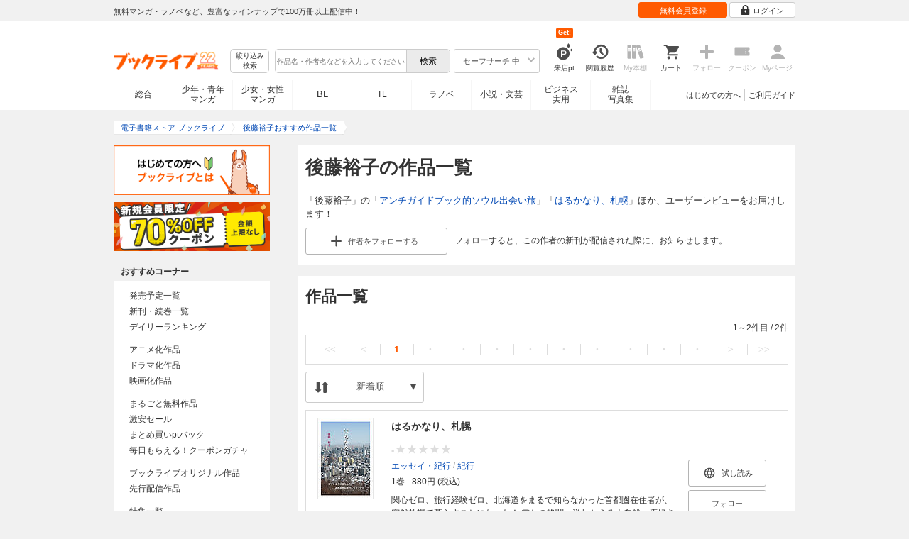

--- FILE ---
content_type: text/html; charset=UTF-8
request_url: https://booklive.jp/focus/author/a_id/116015
body_size: 16971
content:
<!DOCTYPE html>
<html lang="ja" prefix="og: http://ogp.me/ns#">











        <head>
<meta charset="utf-8">
<script>dataLayer = [{"view":"pc","isMember":false,"login":"no-login","uaoption":"","email":""}];var container_id='GTM-W7JZP9';</script>
<script>(function(w,d,s,l,i){w[l]=w[l]||[];w[l].push({'gtm.start':
new Date().getTime(),event:'gtm.js'});var f=d.getElementsByTagName(s)[0],
j=d.createElement(s),dl=l!='dataLayer'?'&l='+l:'';j.async=true;j.src=
'https://www.googletagmanager.com/gtm.js?id='+i+dl;f.parentNode.insertBefore(j,f);
})(window,document,'script','dataLayer', container_id );</script>
<!-- Google Analytics Code from --><script type="text/javascript">var _gaq = _gaq || [];var _gaq_click = [["_require","inpage_linkid","\/\/www.google-analytics.com\/plugins\/ga\/inpage_linkid.js"],["_setAccount","UA-41779794-1"],["_setCustomVar",1,"login","no-login",2],["_trackPageview"]];_gaq_click.forEach(function(item) {_gaq.push(item);});(function() {var ga = document.createElement('script'); ga.type = 'text/javascript'; ga.async = true;ga.src = ('https:' == document.location.protocol ? 'https://' : 'http://') + 'stats.g.doubleclick.net/dc.js';var s = document.getElementsByTagName('script')[0]; s.parentNode.insertBefore(ga, s);})();</script><!-- Google Analytics Code to -->
<meta name="google-site-verification" content="n4HkQrdjOf7cC_3_TRrDjG4pQp2CZZOQ9q2Zb0lwA38" />
<meta name="google-site-verification" content="n-FFVGNwHVvIIksoSk47KqsNM_V4E_Qpkd-xHKTzdgw" />
<meta name="google-site-verification" content="cs3osF3WnnvWdbNFvO30X3LXiQ8qiivAWVcCk6BELtg" />
<meta name="msvalidate.01" content="8C42710994D39598AA601B14E2D6A47C" />

<title>後藤裕子の作品一覧 - 漫画・ラノベ（小説）・無料試し読みなら、電子書籍・コミックストア ブックライブ</title>
<meta content="IE=edge" http-equiv="X-UA-Compatible"/>
        <meta name="keywords" content="後藤裕子,電子書籍,ブックライブ,無料" />
    <meta name="description" content="「後藤裕子」の作品一覧。「アンチガイドブック的ソウル出会い旅」「はるかなり、札幌」ほか、ユーザーレビュー等を紹介！無料試し読みも充実。電子書籍なら総合書店「ブックライブ」。人気の漫画・コミック・小説・ラノベなど、新刊が毎日続々入荷。無料試し読みに加え、1巻まるごと無料のマンガも多数。お得なキャンペーン実施中。" />


<link rel="icon" type="image/x-icon" href="/favicon.ico?date=0930" />

<link href="//res.booklive.jp/resources/a/common/css/main_pc.min.css?202601141111" rel="stylesheet">

<link rel="stylesheet" media="all" href="//res.booklive.jp/resources/a/common/css/common_module.css?60511931">

<link rel="stylesheet" media="all" href="//res.booklive.jp/resources/a/pc/common/css/common2.css?ed6b3618">
<link rel="stylesheet" media="all" href="//res.booklive.jp/resources/a/pc/common/css/base2.css?eccaaa55">
<link rel="stylesheet" media="all" href="//res.booklive.jp/resources/a/pc/common/css/module2.css?f77f1039">
<link rel="stylesheet" media="all" href="//res.booklive.jp/resources/a/pc/common/css/detail2.css?63560444">


<script type="text/javascript">
    var storeName = "booklive";
    var isPC = true;
    var isPCView = true;
    var isHonten = true;
    var isWebView = false;
    var isDocomo = false;
    var isAndroidDevice = false;
    var isLogin = false;
    var isMember = false;
    const isDevelop = false;
            
    var isBlFirstVisit = true;

    var isDocomo = false;

    // アダルトレベル
    // todo: フラグではないのでsafeLevelにリネームすべき
    var isSafeLevel = 1;

    // アダルトレベルロック
    var isSafeLevelLocked = false;

    // タテヨミのできるパージョン3.7.0以上のアプリか判断
    var isTateyomiVersion = false;

        // 会員登録クーポン
    var isRegistrationCouponPopUp = false;
    // LINE連携済み ECI使用中
    var isLineConnected = false;
    var cookieNameStr = 'bl_eci_matching_abtest';
    var validDates = 30;
    var validTimes = validDates * 24 * 3600;
    var abRandom = Math.floor( Math.random() * 10 );
    var cookieValue = (abRandom==9)? 1 : 0;

    // 0:1(非表示):2:3=3:1:3:3
    if(GetCookie(cookieNameStr) == null) {
        if (cookieValue != 1 ) {
            var abRandomNew = Math.floor( Math.random() * 3 );
            if (abRandomNew == 0 ) {
                cookieValue = abRandomNew;
            } else {
                cookieValue = abRandomNew + 1;
            }
        }
        document.cookie = cookieNameStr + '=' + cookieValue + '; path=/; max-age=' + validTimes;
    } else {
        cookieValue = GetCookie(cookieNameStr);
    }

    
    // レコメンドAI比較用cookie付与
    var recommendCookieNameStr = 'recommend_ai_group';
    var recommendCookieValue = Math.floor( Math.random() * 2 );
    if(GetCookie(recommendCookieNameStr) == null) {
        document.cookie = recommendCookieNameStr + '=' + recommendCookieValue + '; path=/; max-age=' + validTimes;
    } else {
        recommendCookieValue = GetCookie(recommendCookieNameStr);
    }

    function GetCookie( name ) {
        var result = null;
        var cookieName = name + '=';
        var allcookies = document.cookie;
        var position = allcookies.indexOf( cookieName );

        if ( position != -1 ) {
            var startIndex = position + cookieName.length;
            var endIndex = allcookies.indexOf( ';', startIndex );
            if( endIndex == -1 ) {
                endIndex = allcookies.length;
            }
            result = decodeURIComponent ( allcookies.substring( startIndex, endIndex ) );
        }
        return result;
    }
</script>

<link rel="canonical" href="https://booklive.jp/focus/author/a_id/116015">


<script type="module" src="//res.booklive.jp/resources/a/dist/common/ToggleMenu.js?9e616344"></script>
<script type="text/javascript" src="//res.booklive.jp/resources/a/pc/common/js/html5.js?8eb020d4"></script>
<script type="text/javascript" src="//res.booklive.jp/resources/a/pc/common/js/jquery.js?ddb84c15"></script>
<script type="text/javascript" src="//res.booklive.jp/resources/a/pc/common/js/common.js?21f42f52"></script>
<script type="text/javascript" src="//res.booklive.jp/resources/a/pc/common/js/header.js?4f040ca1"></script>
<script type="text/javascript" src="//res.booklive.jp/resources/a/pc/common/js/balloon.js?1a3461d4"></script>
<script type="text/javascript" src="//res.booklive.jp/resources/a/pc/common/js/jquery.truncateString.js?10066f36"></script>
<script type="text/javascript" src="//res.booklive.jp/resources/a/pc/common/js/jquery.cookie.js?20a00235"></script>
<script type="text/javascript" src="//res.booklive.jp/resources/a/pc/common/js/jquery.storageapi.min.js?c677411f"></script>
<script type="text/javascript" src="//res.booklive.jp/resources/a/pc/common/js/jquery.highlight-3.js?ca8c3c2c"></script>
<script type="text/javascript" src="//res.booklive.jp/resources/a/pc/common/js/jquery.suggest.js?28742605"></script>
<script type="text/javascript" src="//res.booklive.jp/resources/a/common/js/bl_library.js?91bd9f04"></script>
<script type="text/javascript" src="//res.booklive.jp/resources/a/pc/common/js/jquery.md5.js?679687fb"></script>
<script type="text/javascript" src="//res.booklive.jp/resources/a/common/js/ga_eventpush.js?c9cd711a"></script>
<script type="text/javascript" src="//res.booklive.jp/resources/a/sp/common/js/ga_versioncheck.js?b769bd4c"></script>
<script type="text/javascript" src="//res.booklive.jp/resources/a/common/js/ga_pointerdown.js?2ea8ba45"></script>
<script type="text/javascript" src="//res.booklive.jp/resources/a/common/js/toggle.js?781dfcd9"></script>
<script type="text/javascript" src="//res.booklive.jp/resources/a/dist/AutoBackToTop.js?ace2fc63"></script>
<script type="text/javascript" src="//res.booklive.jp/resources/a/common/js/panelSlider.js?fb2f69c7"></script>
<script type="text/javascript" src="//res.booklive.jp/resources/a/common/js/loading.js?15a4b97a"></script>
<script type="module" src="//res.booklive.jp/resources/a/dist/common_instances/checkbox_class_accessible.js?1cbd4028"></script>

<script type="text/javascript">
        if (!$.cookie('BL_TRACK')) {
        var hash = $.md5((0 | Math.random() * (1 << 30)) + (0 | Math.random() * (1 << 53 - 30)) * (1 << 30))
        $.cookie('BL_TRACK', hash, { path: '/', expires: 90, secure: true});
    }
</script>
    <link rel="stylesheet" media="all" href="//res.booklive.jp/resources/a/pc/v2/css/focus/content.css?a90799cc">
<link rel="stylesheet" media="all" href="//res.booklive.jp/resources/a/pc/v2/css/review/review-name-area.css?19956ee7">
<script type="text/javascript" src="//res.booklive.jp/resources/a/pc/v2/js/product/product_review.js?909d8c20"></script>
<script type="text/javascript" src="//res.booklive.jp/resources/a/pc/v2/js/follow/follow.js?a8e9d0c0"></script>

<!-- facebookに関するタグ -->
<meta property="og:site_name" content="後藤裕子おすすめ作品一覧 - 電子書籍ストア ブックライブ" />
<meta property="og:title" content="後藤裕子おすすめ作品一覧 - 電子書籍ストア ブックライブ" />
<meta property="og:type" content="article" />
<meta property="og:url" content="//res.booklive.jp/focus/author/a_id/116015" />
<meta property="og:image" content="//res.booklive.jp/resources/a/pc/common/images/sns_bllogo.png" />
<meta property="og:description" content="「後藤裕子」の作品一覧。「アンチガイドブック的ソウル出会い旅」「はるかなり、札幌」ほか、ユーザーレビュー等を紹介！無料試し読みも充実。電子書籍なら総合書店「ブックライブ」。人気の漫画・コミック・小説・ラノベなど、新刊が毎日続々入荷。無料試し読みに加え、1巻まるごと無料のマンガも多数。お得なキャンペーン実施中。"/>
<meta property="og:locale" content="ja_JP" />
<meta itemprop="image" content="//res.booklive.jp/resources/a/pc/common/images/sns_bllogo.png" />

<!-- twitterに関するタグ -->
<meta name="twitter:card" content="product" />
<meta name="twitter:site" content="@BookLive_PR" />
<meta name="twitter:description" content="「後藤裕子」の作品一覧。「アンチガイドブック的ソウル出会い旅」「はるかなり、札幌」ほか、ユーザーレビュー等を紹介！無料試し読みも充実。電子書籍なら総合書店「ブックライブ」。人気の漫画・コミック・小説・ラノベなど、新刊が毎日続々入荷。無料試し読みに加え、1巻まるごと無料のマンガも多数。お得なキャンペーン実施中。" />
<meta name="twitter:image:src" content="https://res.booklive.jp/resources/a/pc/common/images/sns_bllogo.png">
<script type="text/javascript">
    $(function(e){
        if (window.location.hash == '#_=_'){
            history.replaceState
            ? history.replaceState(null, null, window.location.href.split('#')[0])
            : window.location.hash = '';
        }

                $('#join-confirm_button_1 , #join-confirm_button_3 , #join-confirm_button_2').removeAttr("disabled");
    });
</script>



<script type="text/javascript">
var COOKIE_NAME_LOGIN = "BL_TK";                var COOKIE_NAME_SAFE_SEARCH_LEVEL = "BL_SAFE_SEARCH_LEVEL"; var COOKIE_NAME_AFF_SESSION = "BL_AFF";         var COOKIE_NAME_AD_LANDING = "BL_LAND";var COOKIE_EXPIRE_SAFE_SEARCH_LEVEL = 3650;     var COOKIE_EXPIRE_AFF_SESSION = 7;              var COOKIE_EXPIRE_AD_LANDING = 1800;var COOKIE_VALUE_SAFE_SEARCH_LEVEL_ON = 0;      var COOKIE_VALUE_SAFE_SEARCH_LEVEL_OFF = 1;var AGENCY_COOKIE_VALUE_SEPARATOR = ",";var AGENCY_ID_PARAMS_LIST = {"params" : "1",         "adef" : "2",           "ebisAdID" : "11",      "dmai" : "11"       };$(function(){if (!$.cookie(COOKIE_NAME_LOGIN)) {set_Cookie_Aff();}});function set_Cookie_Aff() {var get_params = GetQueryString();if ($.isEmptyObject(get_params)) {return;}var agency_id;var agency_session_id;for (key in AGENCY_ID_PARAMS_LIST) {if (get_params[key]) {agency_id = AGENCY_ID_PARAMS_LIST[key];agency_session_id = get_params[key];break;}}if (agency_id != null && agency_session_id != null) {var date = new Date();var agency_date = date.getFullYear() + "-" +("0" + (date.getMonth() + 1)).slice(-2) + "-" +("0" + date.getDate()).slice(-2) + " " +("0" + date.getHours()).slice(-2) + ":" +("0" + date.getMinutes()).slice(-2) + ":" +("0" + date.getSeconds()).slice(-2);var agency_cookie_val = agency_id + AGENCY_COOKIE_VALUE_SEPARATOR + agency_session_id + AGENCY_COOKIE_VALUE_SEPARATOR + agency_date;$.cookie(COOKIE_NAME_AFF_SESSION, agency_cookie_val, { path: '/', expires: COOKIE_EXPIRE_AFF_SESSION});}}
</script>


<script>

$.recommendKinesis = {data : {type: '',title_list: [{title_id: '',vol_no: ''}]},config : {url: 'https://recommend.booklive.jp/log'}};
</script>


</head>
<body id="index">
<noscript><iframe src="https://www.googletagmanager.com/ns.html?id=GTM-W7JZP9" height="0" width="0" style="display:none;visibility:hidden"></iframe></noscript>

<noscript><p class="noscript">ブックライブでは、JavaScriptがOFFになっているとご利用いただけない機能があります。JavaScriptを有効にしてご利用ください。</p></noscript>

    <header id="header" class="">
    <div class="header_top">
        <div class="header_top_inner">
            <p class="header_topmsg">無料マンガ・ラノベなど、豊富なラインナップで100万冊以上配信中！</p>

                        <div class="login_button_wrap ua_click" data-ua="menu">
                                <a class="header_joinbtn" href="/member/mail-input" id="top_button_1"><span>無料会員登録</span></a>
                                <a class="header_loginbtn is-opacity_low" href="/login" id="button_2"><svg class="icon-login"><use xlink:href="/resources/a/common/images/sprite.symbol.svg?7834f34d#icon_login"></svg><span>ログイン</span></a>
            </div>
            
        </div>    </div>    <div class="header_inner">
        <div class="header_main clearfix">
            <div class="header_logo">
                                                            <a href="/" class="logo" id="top_image_1"><img width="148" height="40" alt="ブックライブ" class="site_logo_top" src="//res.booklive.jp/resources/cms/appeal_frame/logo/100077621/bls_22years_logo.png"></a>
                                                </div>            <div class="header_row">
            <div class="header_search">
                <div class="header_search_main clearfix">
                    <div class="header_criteria">
                        <button type="button" onclick="location.href='/search/detail'" class="header_searchbtn refine-search-btn">絞り込み<span class="phrase">検索</span></button>                    </div>
                    <form id="search" method="get" action="/search/keyword" onsubmit="return checkSearch();" data-ua="search">
                        <div class="header_searchbox clearfix">
                            <input type="text" maxlength="200" id="input_search" name="keyword" value="" size="10" placeholder="作品名・作者名などを入力してください" class="input_search_suggest">
                            <input type="submit" value="検索" class="search_btn" id="top_button_6">
                        </div>
                        <div class="header_safe">
    <a href="#" onclick="return false;" class="header_safe_btn icon_right clearfix sl-header_safechoice_b">
        <span class="btn_txt">セーフサーチ 中</span>
        <span class="cssicon-down"></span>
    </a>
        <div class="overflow header_safe_list" style="display:none;">
        <ul>
                        <li><a href="/index/change-safe-search/disp_adult_level/0" onclick="return $.cookie( 'SAFE_SEARCH_LEVEL' , 0, { expires:3650, path:'/' } );" class="sl-header_safelist1">セーフサーチ 強</a></li>
                        <li><a href="/index/change-safe-search/disp_adult_level/1" onclick="return $.cookie( 'SAFE_SEARCH_LEVEL' , 1, { expires:3650, path:'/' } );" class="sl-header_safelist2">セーフサーチ 中</a></li>
                        <li><a href="/index/change-safe-search/disp_adult_level/3" onclick="return $.cookie( 'SAFE_SEARCH_LEVEL' , 3, { expires:3650, path:'/' } );" class="sl-header_safelist3">セーフサーチ OFF</a></li>
                    </ul>
                <div class="about_safeserach"><a href="/page/index/guide/tools#safe"><small>セーフサーチについて</small></a></div>
            </div>
    </div>
                        <input type="hidden" name="use_search_box" value="1">                    </form>
                </div>            </div>
            <ul class="header_tools clearfix ua_click" data-ua="menu-icon">
                                    <li class="header_tools_login_pt"><a href="/my/login-bonus"><svg class="icon-login_pt"><use xlink:href="/resources/a/common/images/sprite.symbol.svg?7834f34d#icon_login_pt"></svg><p>来店pt</p></a><b class="header_tools_num"><span class="bl-visit_pt-num">Get!</span></b></li>
                    <li class="header_tools_watch_history"><a href="/watch-history"><svg class="icon-watchhistory"><use xlink:href="/resources/a/common/images/sprite.symbol.svg?7834f34d#icon_watchhistory"></svg><p>閲覧履歴</p></a></li>
                    <li class="header_tools_mybookshelf disabled"><svg class="icon-bookshelf"><use xlink:href="/resources/a/common/images/sprite.symbol.svg?7834f34d#icon_bookshelf"></svg><p>My本棚</p></li>
                    <li class="header_tools_cart"><a href="/cart" id="top_button_9" class="disable_ua"><svg class="icon-cart"><use xlink:href="/resources/a/common/images/sprite.symbol.svg?7834f34d#icon_cart"></svg><p>カート</p></a></li>
                    <li class="header_tools_keep disabled"><div class="icon-follow"><span class="cssicon-follow_bfr"></span></div><p>フォロー</p></li>
                    <li class="header_tools_coupon disabled"><a href="/feature/index/id/aboutcoupon"><svg class="icon-coupon"><use xlink:href="/resources/a/common/images/sprite.symbol.svg?7834f34d#icon_coupon"></svg><p>クーポン</p></a></li>
                    <li class="header_tools_mypage last disabled"><a href="/my/top"><svg class="icon-mypage"><use xlink:href="/resources/a/common/images/sprite.symbol.svg?7834f34d#icon_mypage"></svg><p>Myページ</p></a></li>
                            </ul>            </div>
                                </div>
        <div class="header_navi clearfix">
            <ul class="header_navi_main clearfix safe_search_1">
                <li class="h_index ua_click" data-ua="tab-sougou">
                                        <a href="/" id="top_button_12">総合</a>
                                    </li>
                <li class="h_mcomic ua_click" data-ua="tab-comic">
                                        <a href="/index/comic" id="top_button_13" >少年・青年<br>マンガ</a>
                                        <ul class="h_navibtn_menu">
                        <li class="gotop"><a href="/index/comic">少年・青年マンガ TOP</a></li>
                                                <li><a href="/search/keyword/g_ids/6"  >少年マンガ</a></li>
                                                <li><a href="/search/keyword/g_ids/5"  >青年マンガ</a></li>
                                                <li><a href="/search/keyword/g_ids/3058"  >少年マンガ誌</a></li>
                                                <li><a href="/search/keyword/g_ids/3059"  >青年マンガ誌</a></li>
                                            </ul>
                </li>
                <li class="h_fcomic ua_click" data-ua="tab-comicf">
                                        <a href="/index/comicf" id="top_button_14" >少女・女性<br>マンガ</a>
                                        <ul class="h_navibtn_menu">
                        <li class="gotop"><a href="/index/comicf">少女・女性マンガ TOP</a></li>
                                                <li><a href="/search/keyword/g_ids/1"  >少女マンガ</a></li>
                                                <li><a href="/search/keyword/g_ids/2"  >女性マンガ</a></li>
                                                <li><a href="/search/keyword/g_ids/3060"  >少女マンガ誌</a></li>
                                                <li><a href="/search/keyword/g_ids/3061"  >女性マンガ誌</a></li>
                                            </ul>
                </li>
                                <li class="h_boyslove ua_click" data-ua="tab-boyslove">
                                        <a class="englishtxt" href="/index/boyslove" id="top_button_20">BL</a>
                                        <ul class="h_navibtn_menu">
                        <li class="gotop"><a href="/index/boyslove">BL TOP</a></li>
                                                <li><a href="/search/keyword/g_ids/3"  >BLマンガ</a></li>
                                                <li><a href="/search/keyword/g_ids/1008"  >BL小説</a></li>
                                                <li><a href="/search/keyword/g_ids/3094"  >BL誌</a></li>
                                            </ul>
                </li>
                <li class="h_teenslove ua_click" data-ua="tab-teenslove">
                                        <a href="/index/teenslove">TL</a>
                                        <ul class="h_navibtn_menu">
                        <li class="gotop"><a href="/index/teenslove">TL TOP</a></li>
                                                <li><a href="/search/keyword/g_ids/7"  >TLマンガ</a></li>
                                                <li><a href="/search/keyword/g_ids/1006"  >TL小説</a></li>
                                                <li><a href="/search/keyword/g_ids/3093"  >TL誌</a></li>
                                            </ul>
                </li>
                                <li class="h_lightnovel ua_click" data-ua="tab-lightnovel">
                                        <a href="/index/lightnovel" id="top_button_15" >ラノベ</a>
                                        <ul class="h_navibtn_menu">
                        <li class="gotop"><a href="/index/lightnovel">ラノベ TOP</a></li>
                                                <li><a href="/search/keyword/g_ids/14"  >男性向けライトノベル</a></li>
                                                <li><a href="/search/keyword/g_ids/3062"  >女性向けライトノベル</a></li>
                                            </ul>
                </li>
                <li class="h_book ua_click" data-ua="tab-book">
                                        <a href="/index/book" id="top_button_16" >小説・文芸</a>
                                        <ul class="h_navibtn_menu">
                        <li class="gotop"><a href="/index/book">小説・文芸 TOP</a></li>
                                                <li><a href="/search/keyword/g_ids/10"  >小説</a></li>
                                                <li><a href="/search/keyword/g_ids/12"  >歴史・時代</a></li>
                                                <li><a href="/search/keyword/g_ids/13"  >SF・ファンタジー</a></li>
                                                <li><a href="/search/keyword/g_ids/17"  >ノンフィクション</a></li>
                                                <li><a href="/search/keyword/g_ids/22"  >エッセイ・紀行</a></li>
                                                <li><a href="/search/keyword/g_ids/15"  >ハーレクイン・ロマンス小説</a></li>
                                                <li><a href="/search/keyword/g_ids/1040"  >児童書</a></li>
                                                <li><a href="/search/keyword/g_ids/1057"  >文芸誌</a></li>
                                            </ul>
                </li>
                <li class="h_business ua_click" data-ua="tab-business">
                                        <a href="/index/business" id="top_button_17" >ビジネス<br>実用</a>
                                        <ul class="h_navibtn_menu">
                        <li class="gotop"><a href="/index/business">ビジネス・実用 TOP</a></li>
                                                                                    <li><a href="/search/keyword/g_ids/1023"  >社会・政治</a></li>
                                                                                                                <li><a href="/search/keyword/g_ids/16"  >ビジネス・経済</a></li>
                                                                                                                <li><a href="/search/keyword/g_ids/1029"  >IT・コンピュータ</a></li>
                                                                                                                <li><a href="/search/keyword/g_ids/18"  >趣味・実用</a></li>
                                                                                                                <li><a href="/search/keyword/g_ids/1031"  >スポーツ・アウトドア</a></li>
                                                                                                                <li><a href="/search/keyword/g_ids/1036"  >暮らし・健康・美容</a></li>
                                                                                                                <li><a href="/search/keyword/g_ids/1039"  >旅行ガイド・旅行会話</a></li>
                                                                                                                <li><a href="/search/keyword/g_ids/19"  >雑学・エンタメ</a></li>
                                                                                                                <li><a href="/search/keyword/g_ids/20"  >学術・語学</a></li>
                                                                        </ul>
                </li>
                <li class="h_magazine ua_click" data-ua="tab-magazinephoto">
                                        <a href="/index/magazine" id="top_button_18" >雑誌<br>写真集</a>
                                        <ul class="h_navibtn_menu">
                        <li class="gotop"><a href="/index/magazine">雑誌 TOP</a></li>
                                                <li><a href="/search/keyword/g_ids/26?sort=t2"  >ニュース・ビジネス・総合</a></li>
                                                <li><a href="/search/keyword/g_ids/29?sort=t2"  >趣味・スポーツ・トレンド</a></li>
                                                <li><a href="/search/keyword/g_ids/27?sort=t2"  >男性誌・女性誌</a></li>
                                                <li class="gotop"><a href="/index/magazine">写真集 TOP</a></li>
                                                                                    <li><a href="/search/keyword/g_ids/23"  >アイドル・女優</a></li>
                                                                                                                <li><a href="/search/keyword/g_ids/24"  >グラビア</a></li>
                                                                                                                                                                                                                                <li><a href="/search/keyword/g_ids/34"  >男性モデル</a></li>
                                                                                                                <li><a href="/search/keyword/g_ids/33"  >動物</a></li>
                                                                                                                <li><a href="/search/keyword/g_ids/32"  >風景、その他</a></li>
                                                                        </ul>
                </li>
                            </ul>
                        <ul class="header_navi_sub clearfix">                                    <li class="last-child ua_click" data-ua="guide-text"><a href="/page/index/guide/top" id="top_link_5" >ご利用ガイド</a></li>
                                        <li class="ua_click" data-ua="beginner-text"><a href="/page/index/id/beginner" id="top_link_9" >はじめての方へ</a></li>
                                                </ul>
                    </div>    </div></header>

<script>
    $(function(){
        /* 続きを見る */
        $('.text_more_area').hide();
        $('.text_more a').click(function(){
            $('.text_more_area').slideDown();
            $('.text_more a').parent().hide();
            $('.text_less a').parent().show();
            return false;
        });
        $('.text_less a').click(function(){
            $('.text_more_area').slideUp();
            $('.text_more a').parent().show();
            $('.text_less a').parent().hide();
            return false;
        });
    });

</script>

<div id="container">
    <div id="container_inner">
        <div id="breadcrumb" itemscope itemtype="http://schema.org/BreadcrumbList">
    <ul>
                                <li itemprop="itemListElement" itemscope itemtype="http://schema.org/ListItem">
                <span>
                                                                                                        <a href="/" itemprop="item">
                                    <span itemprop="name">電子書籍ストア ブックライブ</span>
                                </a>
                                                                                            <meta itemprop="position" content="1" />
                </span>
            </li>
                                            <li class="contents" itemprop="itemListElement" itemscope itemtype="http://schema.org/ListItem">
                <span>
                                                                                                        <a href="/focus/author/a_id/116015" itemprop="item">
                                    <span itemprop="name">後藤裕子おすすめ作品一覧</span>
                                </a>
                                                                                            <meta itemprop="position" content="2" />
                </span>
            </li>
                        </ul>
</div>

        <div id="main">
            <article class="blcomp-crate">
                <section class="blcomp-partition">
                    <h1 class="blcomp-h1">後藤裕子の作品一覧</h1>
                                            <p>「後藤裕子」の「<a href="/product/index/title_id/278992/vol_no/001">アンチガイドブック的ソウル出会い旅</a>」「<a href="/product/index/title_id/482815/vol_no/001">はるかなり、札幌</a>」ほか、ユーザーレビューをお届けします！</p>
                                                                                    <dl class="follow_area mt10 clearfix">
                            <dd class="follow_btn">
                                                                    <a href="javascript:return false;" class="js_follow_author js-follow keep_action keep_off btn_module small follow_btn_l" data-title="116015" data-page-name="focus-author">
                    <span class="cssicon-follow_bfr"></span>
            <span class="cssicon-follow_aft"></span>
                                            <span>作者を</span><span class="js-follow-text">フォローする</span>
                        </a>

                            </dd>
                            <dd class="follow_text">フォローすると、この作者の新刊が配信された際に、お知らせします。</dd>
                        </dl>
                                    </section>
            </article>

            
            
                                    
                            <article class="blcomp-crate">
                    <section class="blcomp-partition books_area" id="author_title_list">
                        <h2 class="blcomp-h2">作品一覧</h2>
                        <script>
        $(function () {
        $("#review_list_1")
        .rateYo({
            rating: 0,
            starWidth: "14px",
            spacing: "2px",
            normalFill: "#DDD",
            ratedFill: "#FA0",
            readOnly: true
        });
    });
        $(function () {
        $("#review_list_2")
        .rateYo({
            rating: 0,
            starWidth: "14px",
            spacing: "2px",
            normalFill: "#DDD",
            ratedFill: "#FA0",
            readOnly: true
        });
    });
    </script>
<script type="text/javascript" src="//res.booklive.jp/resources/a/pc/v2/js/follow/follow.js?a8e9d0c0"></script>
<div class="bl-pagination" data-url="/json/get-author-title-list?author_id=116015">
<div class="bl-pager page_nav"><p>1～2件目<span>&nbsp;/&nbsp;</span>2件</p><ul class="clearfix"><li class="page_nav_first page_stop"><a><<</a></li><li class="page_nav_prev page_stop"><a><</a></li><li class="page_navcr"><a>1</a></li><li class="page_stop"><a>・</a></li><li class="page_stop"><a>・</a></li><li class="page_stop"><a>・</a></li><li class="page_stop"><a>・</a></li><li class="page_stop"><a>・</a></li><li class="page_stop"><a>・</a></li><li class="page_stop"><a>・</a></li><li class="page_stop"><a>・</a></li><li class="page_stop"><a>・</a></li><li class="page_nav_next page_stop"><a>></a></li><li class="page_nav_last page_stop"><a>>></a></li></ul></div>
    
    <div class="sort_area_toggle">
        <div id="sort_toggle" aria-expanded="false" class="toggle_sorter js-toggle">
            <div class="sort_selected">
                <div class="sort_selected_area">
                    <svg class="sorting">
                        <use xlink:href="/resources/a/common/images/sprite.symbol.svg?7834f34d#icon_sort">
                    </svg>
                    <p class="sort_btn">
                        <span>
                                                            新着順
                                                    </span>
                    </p>
                    <span class="arrow-down"></span>
                </div>
            </div>
            <ul class="sort_items js-toggle-target">
                                                            <li>
                            <a href="/focus/author/a_id/116015/sort/t2#author_title_list">新着順</a>
                        </li>
                                                                                <li>
                            <a href="/focus/author/a_id/116015/sort/t1#author_title_list">人気順</a>
                        </li>
                                                                                <li>
                            <a href="/focus/author/a_id/116015/sort/t6#author_title_list">評価高い順</a>
                        </li>
                                                                                <li>
                            <a href="/focus/author/a_id/116015/sort/t4#author_title_list">価格安い順</a>
                        </li>
                                                                                <li>
                            <a href="/focus/author/a_id/116015/sort/t5#author_title_list">価格高い順</a>
                        </li>
                                                </ul>
        </div>
    </div>
    <script>
        document.addEventListener('click', (e) => {
            if(!e.target.closest('#sort_toggle')) {
                document.getElementById('sort_toggle').setAttribute('aria-expanded', false);
            } else {
                document.getElementById('sort_toggle').setAttribute('aria-expanded', true);
            }
        })
    </script>
<ul id="list_view" class="search_item_list ua_click" data-ua="product">
            <li class="item clearfix">
            <div class="left">
                <div class="picture"><a href="/product/index/title_id/482815/vol_no/001"><img src="https://res.booklive.jp/482815/001/thumbnail/S.jpg" alt="はるかなり、札幌" id="search_image_1"></a></div>
                
            </div>
            <div class="right clearfix">
                <div class="title bl-highlight">
                    <h3 class="inline"><a href="/product/index/title_id/482815/vol_no/001" class="sl-title1">はるかなり、札幌</a></h3>
                </div><!--/.title-->
                <div class="review_star_wrap">
                                            <span class="review_search_average font_b no_review">-</span>
                                        <div id="review_list_1" class="review_search_star"></div>
                </div>
                <div class="detail bl-highlight">
                    <div class="spec_list">
                        <div class="spec">
                            <div class="detail_item ellipsis multiple_links"><a href="/search/keyword/g_ids/22"><span content="エッセイ・紀行">エッセイ・紀行</span></a> / <a href="/search/keyword/g_ids/1019">紀行</a></div>
                        </div>

                        <div class="spec"><div class="detail_item regular"><span class="mr10">1巻</span><span class="sl-price1">880円 (税込)</span></div></div>
                    </div>

                    <div class="multi_line_txt multi_line_ellipsis">
                        関心ゼロ、旅行経験ゼロ、北海道をまるで知らなかった首都圏在住者が、突然札幌で暮らすことになった！
雪との格闘、溢れかえる大自然、酒好きの人々、そしてアイヌ文化との出会い。驚きと感動満載の二年十一か月を経て、北海道への想いはどう変わったのか。
道民には「あるある」、道外者には「びっくり」のエピソードに加え、札幌市民も意外に知らない札幌の楽しみ方など、札幌での「熱き日々」を多彩な切り口で綴ったエッセイ集。
                    </div>
                </div><!-- /.detail -->

                <div class="buttons">
                                                    <a href="javascript:return false;" class="bl-bviewer btn_module tachiyomi_btn small tachiyomi_action sl-bstand_b1" data-title="482815" data-vol="001" data-page-name="focus-author">
            <svg class="browser_icon">
                <use xlink:href="/resources/a/common/images/sprite.symbol.svg?7834f34d#icon_browser">
            </svg>
            <span>試し読み</span>
        </a>
    

                                                                    <a href="javascript:return false;" class="js_follow_title js-follow keep_action keep_off btn_module small" data-title="482815" data-page-name="focus-author">
                <span class="js-follow-text">フォロー</span>
    </a>

                                    </div><!--/.buttons-->
            </div><!--/.right-->
        </li>
            <li class="item clearfix">
            <div class="left">
                <div class="picture"><a href="/product/index/title_id/278992/vol_no/001"><img src="https://res.booklive.jp/278992/001/thumbnail/S.jpg" alt="アンチガイドブック的ソウル出会い旅" id="search_image_2"></a></div>
                
            </div>
            <div class="right clearfix">
                <div class="title bl-highlight">
                    <h3 class="inline"><a href="/product/index/title_id/278992/vol_no/001" class="sl-title2">アンチガイドブック的ソウル出会い旅</a></h3>
                </div><!--/.title-->
                <div class="review_star_wrap">
                                            <span class="review_search_average font_b no_review">-</span>
                                        <div id="review_list_2" class="review_search_star"></div>
                </div>
                <div class="detail bl-highlight">
                    <div class="spec_list">
                        <div class="spec">
                            <div class="detail_item ellipsis multiple_links"><a href="/search/keyword/g_ids/22"><span content="エッセイ・紀行">エッセイ・紀行</span></a> / <a href="/search/keyword/g_ids/1019">紀行</a></div>
                        </div>

                        <div class="spec"><div class="detail_item regular"><span class="mr10">1巻</span><span class="sl-price2">660円 (税込)</span></div></div>
                    </div>

                    <div class="multi_line_txt multi_line_ellipsis">
                        「本を開かず、心を開く」

事前に予習し、計画したとおりに進むことが、必ずしも旅の成功ではありません(あとがきより)

旅先で、心を柔らかくし、想像力を広げ、少しだけ注意深く観察することで見えてくるものは?
隣国とのよりよい関係を願いつつ、繰り返し旅したソウルでの心に刻まれる出会いを(1)印象的な人々、(2)自由な食の愉しみ、(3)お金をかけないアクティビティの3つの切り口で綴った随想集。

【内容説明】
===分量　四六版書籍236ページ相当===

目次
はじめに

第一章　ソウルで人と出会う
・婦人服売り場の今どきのアガシ(お嬢さん)
・レストランの幸せ家族
・フライトアテンダントと菓子パン
等、全12編

第二章　食の愉しみは出会いにあり
・二つのカムジャタン 
・ソウルの飲食店の「空気」とは?
等、全6篇

第三章　無料で楽しむ、足で楽しむ
・無料イベントを狙え　清渓川周辺
・大学の博物館 
・漢江を歩いて渡る　麻浦大橋
等、全7編

小さな文化論「韓国の桜、日本の桜」
あとがき
フォトギャラリー

【著者紹介】
後藤裕子(ごとうゆうこ)。
東京生まれ、鎌倉在住。
東京大学文学部英語英米文学科卒業。情報サービス会社、国際特許事務所、翻訳会社勤務を経て、フリーの翻訳者として独立。2007年に単行本を初出版。
同年よりブログ(http://yukomaru.blogzine.jp/)を開設し、旅行記、随想、ドラマ・映画評などを精力的に掲載中。
                    </div>
                </div><!-- /.detail -->

                <div class="buttons">
                                                    <a href="javascript:return false;" class="bl-bviewer btn_module tachiyomi_btn small tachiyomi_action sl-bstand_b2" data-title="278992" data-vol="001" data-page-name="focus-author">
            <svg class="browser_icon">
                <use xlink:href="/resources/a/common/images/sprite.symbol.svg?7834f34d#icon_browser">
            </svg>
            <span>試し読み</span>
        </a>
    

                                                                    <a href="javascript:return false;" class="js_follow_title js-follow keep_action keep_off btn_module small" data-title="278992" data-page-name="focus-author">
                <span class="js-follow-text">フォロー</span>
    </a>

                                    </div><!--/.buttons-->
            </div><!--/.right-->
        </li>
    </ul>
<div class="bl-pager page_nav"><p>1～2件目<span>&nbsp;/&nbsp;</span>2件</p><ul class="clearfix"><li class="page_nav_first page_stop"><a><<</a></li><li class="page_nav_prev page_stop"><a><</a></li><li class="page_navcr"><a>1</a></li><li class="page_stop"><a>・</a></li><li class="page_stop"><a>・</a></li><li class="page_stop"><a>・</a></li><li class="page_stop"><a>・</a></li><li class="page_stop"><a>・</a></li><li class="page_stop"><a>・</a></li><li class="page_stop"><a>・</a></li><li class="page_stop"><a>・</a></li><li class="page_stop"><a>・</a></li><li class="page_nav_next page_stop"><a>></a></li><li class="page_nav_last page_stop"><a>>></a></li></ul></div>
</div>

<script>
    $(function(){
        $('.slide_up').bind('click', function(){
            var target = $('#author_title_list').offset().top;
            $("html, body").animate({ scrollTop: target }, 300);
        });
    });
</script>
                        <p class="mt20 link_right"><a href="/search/keyword/a_ids/116015" class="or_trilink">後藤裕子の詳細検索へ</a></p>
                    </section>
                </article>
            
                        
            <!-- safe_search -->
            
            
            
                <div class="mt20">
                    </div>
            <article class="blcomp-crate bottom_area">
                <section class="blcomp-partition bottom_area">
                                            <p class="lead_entry">
                            <a href="/member/mail-input?return=1">
                                <img src="//res.booklive.jp/resources/a/pc/common/images/bl_50pbnr_v3_button_PC.png?8bae69ca" alt="新規会員限定 70%OFFクーポンプレゼント!" width="660px" />
                            </a>
                        </p>
                                        <div class="col">
                        <style>
.menu_list_footer .menu_inner_footer {
    border: 1px solid #ccc;
    border-radius: 4px;
}
.menu_list_footer .menu_inner_footer ul.border_btm {
    display: flex;
    flex-wrap: wrap;
}
.menu_list_footer .menu_inner_footer .menu_btnset_footer li {
    border-right: 1px dotted #ddd;
    border-bottom: 1px dotted #ddd;
    width: 33.33%;
    box-sizing: border-box;
}
.menu_list_footer .menu_inner_footer .menu_btnset_footer li a{
    width: 100%;
    height: 16px;
    text-decoration: none;
    display: flex;
    align-items: center;
    justify-content: space-between;
    color: #333;
    padding: 16px 0;
}
.menu_list_footer .menu_inner_footer .menu_btnset_footer li a span{
    margin-left: 10px;
}
.menu_list_footer .menu_inner_footer .menu_btnset_footer li a .arrow {
    margin-right: 10px;
}
.menu_list_footer .menu_inner_footer .menu_btnset_footer li a:hover {
    background: #FFEFE6;
}
.menu_btnset_footer li .icon-goback {
    display: flex;
    width: 0.9em;
    height: 1.85em;
}
</style>

<div class="menu_list_footer" id="feature_menu">
    <div class="menu_inner_footer">
        <ul class="menu_btnset_footer clearfix border_btm">
            <li><a href="/index/no-charge"><span>まるごと無料本！</span><span class="arrow"><span class="cssicon-arrow arrow_right icon-goback"></span></span></a></li>
            <li><a href="/index/sale"><span>激安セール</span><span class="arrow"><span class="cssicon-arrow arrow_right icon-goback"></span></span></a></li>
            <li class="last-child"><a href="/index/released"><span>発売予定一覧</span><span class="arrow"><span class="cssicon-arrow arrow_right icon-goback"></span></span></a></li>
            <li><a href="/ranking/day"><span>人気ランキング</span><span class="arrow"><span class="cssicon-arrow arrow_right icon-goback"></span></span></a></li>
            <li><a href="/index/pickup"><span>新刊・続巻一覧</span><span class="arrow"><span class="cssicon-arrow arrow_right icon-goback"></span></span></a></li>
                            <li class="last-child"><a href="/feature/index/id/media"><span>映像化作品</span><span class="arrow"><span class="cssicon-arrow arrow_right icon-goback"></span></span></a></li>
                <li><a href="/feature/list/id/U"><span>特集一覧</span><span class="arrow"><span class="cssicon-arrow arrow_right icon-goback"></span></span></a></li>
                <li><a href="/feature/archive-top/id/U"><span>キャンペーン一覧</span><span class="arrow"><span class="cssicon-arrow arrow_right icon-goback"></span></span></a></li>
                        <li><a href="/review/staff-list"><span>書店員おすすめレビュー</span><span class="arrow"><span class="cssicon-arrow arrow_right icon-goback"></span></span></a></li>
            <li><a href="/review/fivestar"><span>高評価レビュー作品</span><span class="arrow"><span class="cssicon-arrow arrow_right icon-goback"></span></span></a></li>
        </ul>
    </div>
</div>
                    </div>

                    <ul class="social_actions">
                                            <li class="sns-btn-wrap">
                            <a class="ga_event bl-share icon-link" href="https://www.facebook.com/sharer/sharer.php?u=https%3a%2f%2fbooklive%2ejp%2ffocus%2fauthor%2fa_id%2f116015?utm_campaign%3Dsns-fb%26utm_source%3Dsocial%26utm_content%3Dfocus-author%26utm_medium%3Dsocial" target="_blank" title="シェア" data-event="sns_share_fb" data-page-name="focus-author" onmousedown="window._gaq.push(['_trackEvent', 'sns_fb', 'Click', 'product']);"><svg class="icon-facebook"><use xlink:href="/resources/a/common/images/sprite.symbol.svg?7834f34d#logo_facebook"></svg></a>
                        </li>
                        <li class="sns-btn-wrap color-x">
                            <a class="ga_event bl-share icon-link" href="https://twitter.com/intent/tweet?original_referer=https%3a%2f%2fbooklive%2ejp%2ffocus%2fauthor%2fa_id%2f116015&text=%E5%BE%8C%E8%97%A4%E8%A3%95%E5%AD%90  %E9%9B%BB%E5%AD%90%E6%9B%B8%E7%B1%8D%E3%82%B9%E3%83%88%E3%82%A2%20%E3%83%96%E3%83%83%E3%82%AF%E3%83%A9%E3%82%A4%E3%83%96&tw_p=tweetbutton&url=https%3a%2f%2fbooklive%2ejp%2ffocus%2fauthor%2fa_id%2f116015?utm_campaign%3Dsns-tw%26utm_source%3Dsocial%26utm_content%3Dfocus-author%26utm_medium%3Dsocial&via=BookLive_PR" target="_blank" title="ポスト"  data-event="sns_share_tw" data-page-name="focus-author" onmousedown="window._gaq.push(['_trackEvent', 'sns_tw', 'Click', 'product']);"><svg class="icon-x"><use xlink:href="/resources/a/common/images/sprite.symbol.svg?7834f34d#logo_X"></svg></a>
                        </li>
                        <li class="sns-btn-wrap">
                            <a class="ga_event bl-share" href="mailto:?Subject=%E3%80%8E%E5%BE%8C%E8%97%A4%E8%A3%95%E5%AD%90%E3%80%8F%20%E9%9B%BB%E5%AD%90%E6%9B%B8%E7%B1%8D%E3%82%B9%E3%83%88%E3%82%A2%20%E3%83%96%E3%83%83%E3%82%AF%E3%83%A9%E3%82%A4%E3%83%96%E3%81%8B%E3%82%89%E3%81%AE%E4%BD%9C%E8%80%85%E7%B4%B9%E4%BB%8B&body=%E5%BE%8C%E8%97%A4%E8%A3%95%E5%AD%90%20%E3%82%92%E8%AA%AD%E3%82%80%E3%81%AA%E3%82%89%20%E9%9B%BB%E5%AD%90%E6%9B%B8%E7%B1%8D%E3%82%B9%E3%83%88%E3%82%A2%20%E3%83%96%E3%83%83%E3%82%AF%E3%83%A9%E3%82%A4%E3%83%96%20%0Ahttps%3A%2F%2Fbooklive.jp%2Ffocus%2Fauthor%2Fa_id%2F116015%3Futm_campaign%3Dsns-ml%26utm_source%3Dsocial%26utm_content%3Dfocus-author%26utm_medium%3Dsocial"  data-event="sns_share_ml" data-page-name="focus-author" onmousedown="window._gaq.push(['_trackEvent', 'sns_share_ml', 'Click', 'focus-author-product_notify']);" title="メールで共有"><svg class="icon-mail"><use xlink:href="/resources/a/common/images/sprite.symbol.svg?7834f34d#logo_mail"></svg></a>
                        </li>
                        <li class="sns-btn-wrap">
                            <a class="ga_event bl-share" href="https://b.hatena.ne.jp/entry/https://booklive.jp/focus/author/a_id/116015?utm_campaign=sns-hatena&utm_source=social&utm_content=focus-author&utm_medium=social" class="hatena-bookmark-button" data-hatena-bookmark-layout="simple" title="はてなブックマークに追加" data-event="sns_share_hatena" data-page-name="focus-author" onmousedown="window._gaq.push(['_trackEvent', 'sns_hatena', 'Click', 'product']);"><svg class="icon-hatebu"><use xlink:href="/resources/a/common/images/sprite.symbol.svg?7834f34d#logo_hatebu"></svg></a>
                            <script type="text/javascript" src="//b.st-hatena.com/js/bookmark_button.js" charset="utf-8" async="async"></script>
                        </li>
                                        </ul>
                </section>
            </article>
        </div>

        <aside id="side">
    <div class="common_side">
	<div class="mb10"><a href="/page/index/id/beginner"><img src="//res.booklive.jp/resources/a/pc/v2/images/top/banner/top_beginner_bnr_PC.png?882db7cd" width="220" alt="初めての方へ まずは無料試し読み"></a></div>
		<div><a href="/member/mail-input"><img src="//res.booklive.jp/resources/a/pc/v2/images/top/banner/top_member_bnr_PC.png?2476bfa3" width="220" alt="無料会員登録"></a></div>
	</div>
    <div class="local_nav2">
    <div class="left_fff">
                    <h3 class="no_ml">おすすめコーナー</h3>
            <ul class="sub_category2 pt10 pb10 ua_click">
                <li><a href="/index/released">発売予定一覧</a></li>
                <li><a href="/index/pickup">新刊・続巻一覧</a></li>
                <li><a href="/ranking/day">デイリーランキング</a></li>
            </ul>
                            <ul class="sub_category2 pb10 ua_click">
                    <li><a href="/feature/index/id/anime">アニメ化作品</a></li>
                    <li><a href="/feature/index/id/drama">ドラマ化作品</a></li>
                    <li><a href="/feature/index/id/movie">映画化作品</a></li>
                </ul>
                        <ul class="sub_category2 pb10 ua_click">
                <li><a href="/index/no-charge">まるごと無料作品</a></li>
                <li><a href="/index/sale">激安セール</a></li>
                <li><a href="/index/bulkbuying">まとめ買いptバック</a></li>
                                    <li><a href="/cpngacha">毎日もらえる！クーポンガチャ</a></li>
                            </ul>
            <ul class="sub_category2 pb10 ua_click">
                <li><a href="/original-comic">ブックライブオリジナル作品</a></li>
                <li><a href="/precede">先行配信作品</a></li>
            </ul>
            <ul class="sub_category2 pb10 ua_click">
                                <li><a href="/feature/list/id/U">特集一覧</a></li>
                <li><a href="/feature/archive-top/id/U">キャンペーン一覧</a></li>
                                <li><a href="/review/staff-list">書店員おすすめレビュー</a></li>
                <li><a href="/review/fivestar">高評価レビュー作品</a></li>
                <li><a href="https://booklive.jp/bkmr" target="_blank">ぶくまる</a></li>            </ul>

                    
        <h3 class="no_ml pt20">作品を探す</h3>
        <div class="sub_category2 pt05 pb05">
            <h3>カテゴリで探す</h3>
            <ul class="sub_category pb10 ua_click">
                <li><a href="/search/keyword/category_ids/C">少年・青年マンガ</a></li>
                <li><a href="/search/keyword/category_ids/CF">少女・女性マンガ</a></li>
                <li><a href="/search/keyword/category_ids/L">ライトノベル</a></li>
                <li><a href="/search/keyword/category_ids/B">小説・文芸</a></li>
                <li><a href="/search/keyword/category_ids/J">ビジネス・実用</a></li>
                <li><a href="/search/keyword/category_ids/M">雑誌</a></li>
                <li><a href="/search/keyword/category_ids/P">写真集</a></li>
                                                    <li><a href="/search/keyword/category_ids/TL">TL</a></li>
                    <li><a href="/search/keyword/category_ids/BL">BL</a></li>
                            </ul>
            <ul class="sub_category2 pb05 ua_click">
                <li><a href="/select/genre">ジャンルで探す</a></li>
                <li><a href="/select/tag">タグで探す</a></li>
                <li><a href="/select/title">作品名で探す</a></li>
                <li><a href="/select/author">作者名で探す</a></li>
                <li><a href="/select/keisai">掲載誌で探す</a></li>
                <li><a href="/select/publisher">出版社で探す</a></li>
                <li><a href="/select/emotion">感情タグで探す</a></li>
            </ul>
        </div>
    </div>
</div>
</aside>
<!--============ /side ============-->
    </div>
</div>

    <footer id="footer">
<article class="blcomp-crate">
    <div class="blcomp-partition -partition-crate_cover">
        <div class="revisit_channel">
            <div class="revisit_channel_inner">
                <p>新刊やお得な情報<br><span>をお届けします！</span></p>
                <div class="footer_partition">
                    <img src="//res.booklive.jp/resources/a/pc/common/images/footer_partition.png?fb22f0cc" width="84" height="84">
                </div>
                <div class="booklive_app">
                    <a href="/download" class="ga_event" data-event="bl_revisit_channel" data-page-name="focus-author" data-menu-name="app">
                        <div class="icon">
                            <img src="//res.booklive.jp/resources/a/common/images/icon_booklive_app.png?2f9ef006" class="icon_booklive_app">
                        </div>
                        <div class="text">
                            <p class="title">ブックライブアプリ</p>
                            <p class="lead">アプリの通知でお得</p>
                            <p class="lead">情報を受け取ろう！</p>
                        </div>
                        <span class="arrow_right"></span>
                    </a>
                </div>
                <div class="mail">
                    <a href="/profile/mail-setting" class="ga_event" data-event="bl_revisit_channel" data-page-name="focus-author" data-menu-name="mail">
                        <div class="icon">
                            <svg class="icon-mail"><use xlink:href="/resources/a/common/images/sprite.symbol.svg?7834f34d#logo_mail"></svg>
                        </div>
                        <div class="text">
                            <p class="title">メールマガジン</p>
                            <p class="lead">お得な最新情報を</p>
                            <p class="lead">受け取ろう！</p>
                        </div>
                        <span class="arrow_right"></span>
                    </a>
                </div>
                <div class="line">
                    <a href="/landing/page/line" class="ga_event" data-event="bl_revisit_channel" data-page-name="focus-author" data-menu-name="line">
                        <div class="icon">
                            <svg class="icon-line"><use xlink:href="/resources/a/common/images/sprite.symbol.svg?7834f34d#logo_line"></svg>
                        </div>
                        <div class="text">
                            <p class="title">LINE公式アカウント</p>
                            <p class="lead">アカウント連携で</p>
                            <p class="lead">クーポンをゲット！</p>
                        </div>
                        <span class="arrow_right"></span>
                    </a>
                </div>
                <div class="x_link">
                    <a href="https://x.com/BookLive_PR" target="_blank" class="ga_event" data-event="bl_revisit_channel" data-page-name="focus-author" data-menu-name="twitter">
                        <div class="icon">
                            <svg class="icon-x"><use xlink:href="/resources/a/common/images/sprite.symbol.svg?7834f34d#logo_X"></svg>
                        </div>
                        <div class="text">
                            <p class="title">X公式アカウント</p>
                            <p class="lead">フォローして最新情報をチェック！</p>
                        </div>
                        <span class="arrow_right"></span>
                    </a>
                </div>
            </div>
        </div>
    </div>
</article>

<div class="footer_inner">
    <div class="address">
        <div class="foot_logo">
            <a href="/">
                <svg class="f_logo"><use xlink:href="/resources/a/common/images/sprite.symbol.svg?7834f34d#logo_booklive"></svg>
            </a>
        </div>
        <address>&copy; BookLive Co., Ltd.</address>
                    <p class="mb10">
            ブックライブ（BookLive!）は、<br>
            BookLiveが運営する電子書店です。TOPPANホールディングス、カルチュア・コンビニエンス・クラブ、テレビ朝日の出資を受け、日本最大級の電子書籍配信サービスを行っています。
            </p>
        
        <p>
            <a href="/page/index/id/abj">
                <img src="//res.booklive.jp/resources/a/common/images/logo_abj.png?233a62fa" alt="ABJマーク" width="101" height="84">
            </a>
        </p>
    </div>
    <nav class="navi">
        <dl class="foot01">
            <dt>コンテンツ</dt>
                        <dd><a href="/">トップページ</a></dd>
            <dd><a href="/index/no-charge" class="sl-tobeginner">無料漫画・小説・ラノベ</a></dd>
                            <dd><a href="/feature/list/id/U">特集一覧</a></dd>
                        <dd><a href="/ranking/day">ランキング</a></dd>
        </dl>

                    <dl class="foot03">
                <dt>公式アカウント</dt>
                <dd><a href="https://page.line.me/bpt6863l?openQrModal=true" target="_blank" rel="noopener noreferrer">LINE</a></dd>
                <dd><a href="https://twitter.com/BookLive_PR" target="_blank" rel="noopener noreferrer"><span class="sns_name_x">X</span></a></dd>
                <dd><a href="https://www.instagram.com/booklive_official/" target="_blank" rel="noopener noreferrer">Instagram</a></dd>
                <dd><a href="https://www.tiktok.com/@booklive_official" target="_blank" rel="noopener noreferrer">TikTok</a></dd>
                <dd><a href="https://www.youtube.com/user/BookLiveOfficial/featured" target="_blank" rel="noopener noreferrer">YouTube</a></dd>
                <dd><a href="https://www.facebook.com/booklive.jp" target="_blank" rel="noopener noreferrer">Facebook</a></dd>
            </dl>
            </nav>
    <!-- /navi -->
    <nav class="navi">
        <dl class="foot02">
            <dt>ブックライブ総合案内</dt>
            <dd><a href="/page/index/id/beginner">はじめての方へ</a></dd>
            <dd><a href="/search">作品を探す</a></dd>
            <dd><a href="/download">アプリダウンロード</a></dd>            <dd><a href="/page/index/guide/top">ご利用ガイド</a></dd>
            <dd><a href="/page/index/id/system-requirements">サポート環境</a></dd>
            <dd><a href="/faq/?site_domain=booklive">FAQ（よくある質問）</a></dd>
            <dd><a href="/information">インフォメーション</a></dd>
            <dd><a href="/index/contact">お問い合せ</a></dd>
            <dd><a href="/index/feedback">リクエスト</a></dd>
            <dd><a href="/page/index/guide/affiliate">アフィリエイトプログラム</a></dd>        </dl>
	</nav>
    <!-- /navi -->
        <!-- /navi -->
    <nav class="navi last-child">
        <dl class="foot04">
            <dt>ブックライブについて</dt>
            <dd><a href="/page/index/id/company">会社概要</a></dd>
            <dd><a href="/landing/s-page/brand">ブランドについて</a></dd>            <dd><a href="https://recruit.booklive.co.jp/" target="_blank" rel="noopener">採用情報</a></dd>
            <dd><a href="/page/index/id/terms">利用規約</a></dd>
            <dd><a href="/page/index/id/privacy">個人情報保護方針</a></dd>
            <dd><a href="/page/index/id/law">特定商取引法に基づく表示</a></dd>
            <dd><a href="/page/index/id/cookie-policy">cookie等ポリシー</a></dd>
            <dd><a href="/page/index/id/sitemap">サイトマップ</a></dd>
        </dl>
    </nav>
    <!-- /navi -->
            <div class="app_download">
            <img src="//res.booklive.jp/resources/a/pc/common/images/footer_app_get_coupon.png?9df4acc4" width="460" height="60" alt="アプリ初回ログインで100円OFFクーポンもらえる！">

            <div class="app_download_btn">
                <a href="https://apps.apple.com/jp/app/booklive-reader/id456859610?l=ja&ls=1">
                    <img src="//res.booklive.jp/resources/a/pc/common/images/footer_iOS_button_QR.png?1b3d59f4" width="460" height="146" alt="iPhone/iPad App Storeからダウンロード">
                </a>
                <a href="/download/android">
                    <img src="//res.booklive.jp/resources/a/pc/common/images/footer_android_button_QR.png?73677eda" width="460" height="146" alt="Androidアプリをダウンロードする">
                </a>
            </div>
        </div>
    </div><!-- /.footer_inner -->

<button type="button" id="pgtop" class="ga_event" data-event="bl_toprise" data-page-name="focus-author">ページトップへ</button>

</footer>
<!--=========== /footer ============-->


<script type="application/ld+json">
{
    "@context"      : "https://schema.org",
    "@type"         : "WebSite",
    "name"          : "ブックライブ",
    "alternateName" : "BookLive!",
    "url"           : "https://booklive.jp/",
    "image"         : "https://booklive.jp/resources/a/pc/common/images/picture_logo_booklive.png",
    "mainEntity" : {
        "@type"         : "Service",
        "name"          : "ブックライブ",
        "alternateName" : "BookLive!",
        "url"           : "https://booklive.jp/",
        "description"   : "ブックライブ（BookLive!）は、BookLiveが運営する電子書店です。TOPPANホールディングス、カルチュア・コンビニエンス・クラブ、テレビ朝日の出資を受け、日本最大級の電子書籍配信サービスを行っています。",
        "logo"          : "https://booklive.jp/resources/a/pc/common/images/picture_logo_booklive.png",
        "serviceType"   : "E-book store",
        "areaServed"    : "Japan",
        "sameAs"        : [
            "https://www.wikidata.org/wiki/Q118316195",
            "https://ja.wikipedia.org/wiki/%E3%83%96%E3%83%83%E3%82%AF%E3%83%A9%E3%82%A4%E3%83%96",
            "https://www.instagram.com/booklive_official/",
            "https://x.com/BookLive_PR",
            "https://www.youtube.com/@BookLiveOfficial"
        ],
        "provider" : {
            "@type"        : "Corporation",
            "name"         : "株式会社BookLive",
            "foundingDate" : "2011-01-28",
            "url"          : "https://www.booklive.co.jp/",
            "logo"         : "https://www.booklive.co.jp/assets/booklive/img/common/logo.svg",
            "address"      : {
                "@type"           : "PostalAddress",
                "addressCountry"  : "JP",
                "postalCode"      : "108-0023",
                "addressRegion"   : "東京都",
                "addressLocality" : "港区芝浦",
                "streetAddress"   : "4-2-8 三田ファーストビル11F"
            },
            "sameAs" : [
                "https://ja.wikipedia.org/wiki/BookLive",
                "https://www.wikidata.org/wiki/Q11192592",
                "https://www.crunchbase.com/organization/booklive-japan",
                "https://www.facebook.com/booklive.jp/"
            ],
            "parentOrganization" : {
                "@type" : "Corporation",
                "name"  : "TOPPANホールディングス株式会社",
                "url"   : "https://www.holdings.toppan.com/",
                "sameAs" : [
                    "https://www.wikidata.org/wiki/Q986752",
                    "https://ja.wikipedia.org/wiki/TOPPAN%E3%83%9B%E3%83%BC%E3%83%AB%E3%83%87%E3%82%A3%E3%83%B3%E3%82%B0%E3%82%B9",
                    "https://search.gleif.org/#/record/3538003H9W4KIDODQY20",
                    "https://www.isin.org/isin-preview/?isin=JP3629000005"
                ]
            },
            "memberOf" : {
                "@type"         : "Corporation",
                "name"          : "電子出版制作・流通協議会",
                "alternateName" : "電流協",
                "url"           : "https://aebs.or.jp/",
                "sameAs"        : [
                    "https://www.wikidata.org/wiki/Q117886476",
                    "https://cir.nii.ac.jp/crid/1140282266739913344",
                    "https://x.com/aebs_office",
                    "https://www.facebook.com/aebs.or.jp/"
                ],
                "contactPoint" : {
                    "@type" :"ContactPoint",
                    "email" :"info@aebs.or.jp"
                }
            }
        }
    }
}
</script>






    <head><script defer="defer" src="//res.booklive.jp/resources/a/common/js/vue/partials/slider.min.js?99080df0337649300756"></script></head>
    
    
    
        
<script>if (typeof jQuery != "undefined" && typeof $.fn.uaClick != "undefined") {$.uaClickConfig = {"content":"focus-author","click_className":"ua_click","event_refresh":"ua_refresh","data_ua_promotion_creative_label":"data-ua_promotion_creative","custom_click":false,"enable_page_list":{"index":["index","comic","comicf","lightnovel","book","business","magazine","adult","teenslove","boyslove"],"search":["keyword","index"],"feature":["index"],"product":["index","finish-reading"],"purchase":["product-complete"],"cart":["index"],"landing":["s-page"],"my":["login-bonus","new-book-list","book-shelf-kan"],"follow":["index","discount-title-list","title-list"],"unpurchased":["index"],"watch-history":["index"],"focus":["author"],"review":["author-list","fivestar"]}};$.uaClickConfig.deviceType = (typeof DeviceType != "undefined" && DeviceType == "pc") ? "pc" : "sp";function executeUaClick() {$("." + $.uaClickConfig.click_className).uaClick();                     uaSearchFormSubmit();if ($.uaClickConfig && (typeof $.uaClickConfig.custom_click !== 'undefined' && $.uaClickConfig.custom_click == true)) {uaCartButtonClick();                         uaBViewerClick();                     }};$(window).on('load', function() {executeUaClick();});}</script>

    
    
<script>
    dataLayer.push({
        [cookieNameStr]: cookieValue
    });
    dataLayer.push({
        [recommendCookieNameStr]: recommendCookieValue
    });
</script>

<script>
    const navigationEntries = performance.getEntriesByType("navigation");

    if (navigationEntries.length > 0) {
        const navigationType = navigationEntries[0].type;
        // リロード時は処理しない
        if (navigationType !== "reload" && typeof options == "undefined") {
            let select_promotion_cookie = $.gaPromotion.getCookie();

            // プロモーションでの遷移はitemIdが空文字になっている
            if (typeof select_promotion_cookie[0] !== 'undefined' && select_promotion_cookie[0].itemId == '') {
                let count = select_promotion_cookie[0].count;
                if (count === undefined) {
                    count = 0;
                }
                if (select_promotion_cookie[0].count >= 1) {
                    // プロモーションを踏んだ後、複数回遷移していたら破棄
                    select_promotion_cookie.shift();
                } else if (count == 0) {
                    select_promotion_cookie[0].count = count + 1;
                }
            }

            if (select_promotion_cookie.length) {
                $.gaPromotion.setCookie(select_promotion_cookie);
            } else {
                $.gaPromotion.deleteCookie();
            }
        }
    }
</script>

    <link rel="stylesheet" href="//res.booklive.jp/resources/a/pc/common/css/jquery.rateyo.min.css?8e803e09">
<script src="//res.booklive.jp/resources/a/pc/common/js/jquery.rateyo.min.js?f4894236"></script>
    




<script>
if (typeof vcParams !== 'undefined') {
    var sendParams = {};

    if (typeof fbParams !== 'undefined') {
        sendParams.fb = fbParams;
    } else {
        sendParams.fb = null;
    }
    sendParams.vcr = vcParams.vcr;
    sendParams.vca = vcParams.vca;
    sendParams.vcrpa = null;
    sendParams.vcapa = null;

    var blVcCapiUrl = "https://capi.booklive.jp/events";
    sendBlcapi(sendParams, blVcCapiUrl);
}
else {
    if (typeof fbParams !== 'undefined') {
        var sendParams = fbParams;
        var blCapiUrl = "https://capi.booklive.jp/event";
        sendBlcapi(sendParams, blCapiUrl);
    }
}
</script>
</body>
</html>


--- FILE ---
content_type: text/css
request_url: https://res.booklive.jp/resources/a/common/css/common_module.css?60511931
body_size: 5704
content:
/*==================== 定義済サイトデザインパーツ */
.blcomp-crate {
    position: relative;
    width: 100%;
    margin: 0 auto 15px;
    background-color: #FFFFFF;
}

.blcomp-crate:last-of-type {
    margin-bottom: 0;
}

.blcomp-partition {
    box-sizing: border-box;
    padding-bottom: 15px;
    /* pcspで差異がありまくるため固定 */
    padding-left: 10px;
    padding-right: 10px;
}

.blcomp-partition:first-child {
    padding-top: 15px;
}

.blcomp-partition.-partition-crate_cover {
    padding: 0px;
}

.blcomp-partition.feature-index {
    border-top: 1px solid #DDDDDD;
}

.blcomp-h1,
.blcomp-h2,
.blcomp-h3 {
    font-weight: bold;
    line-height: 1.3;
}

.blcomp-h1 {
    padding-bottom: 20px;
    font-size: 26px;
}

.blcomp-h2 {
    padding-bottom: 15px;
    font-size: 22px;
}

.blcomp-h3 {
    padding-bottom: 10px;
    font-size: 18px;
}

.-partition-crate_cover .blcomp-h1,
.-partition-crate_cover .blcomp-h2,
.-partition-crate_cover .blcomp-h3 {
    padding-left: 10px;
    padding-top: 15px;
}

/* 一覧＞＞の対処 */
.list_type_heading {
    display: flex;
    align-items: baseline;
    justify-content: space-between;
    padding-bottom: 15px;
}

.heading_attached_link {
    padding-left: 15px;
    font-size: 16px;
    white-space: nowrap;
}
.-partition-crate_cover .heading_attached_link {
    padding-right: 10px;
}

/* 異端対応 */
div.blcomp-partition {
    margin-bottom: 0;
}

.list_type_heading>h1,
.list_type_heading>h2,
.list_type_heading>h3 {
    padding: 0;
}

/* 書影リスト系には使わない */
/* heading_title */
/* add_pickup_linkいらないのでは？ */
.pouring_columns {
    column-count: 2;
    column-gap: 15px;
}

.pouring_columns>h2 {
    /* 大タイトル用 */
    column-span: all;
}

.pouring_columns .convex {
    break-inside: avoid;
    padding: 25px 0;
}

@media screen and (max-width: 950px) {

    .blcomp-h1 {
        padding-bottom: 15px;
        font-size: 22px;
    }

    .blcomp-h2 {
        padding-bottom: 15px;
        font-size: 18px;
    }

    .blcomp-h3 {
        padding-bottom: 10px;
        font-size: 14px;
    }

    .pouring_columns {
        columns: unset;
        padding-right: 0;
        padding-left: 0;
        padding-bottom: 0;
    }

    .pouring_columns .convex {
        padding-bottom: 0;
    }
    .convex h3 {
        padding-left: 15px;
    }

    .convex h3 {
        padding-left: 15px;
    }

    .pouring_columns>*:not(.convex) {
        margin-right: 15px;
        margin-left: 15px;
    }

    .blcomp-partition.-partition-crate_cover [class*="p-slider-vue-"] {
        padding-bottom: 15px;
    }
}

/* heading_titleがガイドライン定義されるまでは以下を付与 */
.blcomp-crate .heading_title,
.blcomp-crate .heading_title>h1,
.blcomp-crate .heading_title>h2,
.blcomp-crate .heading_title>h3,
.blcomp-crate .heading_title>h4 {
    padding-top: 0 !important;
    padding-left: 0 !important;
}

@media screen and (max-width: 950px) {
    .convex .heading_title {
        margin-left: 10px;
    }
}

/* toggleボタン */
.toggle_input {
    width: 1px;
    height: 1px;
    overflow: hidden;
    position: absolute;
    white-space: nowrap;
    opacity: 0;
}

.toggle_switch {
    cursor: pointer;
    width: 90px;
    height: 40px;
    background: #CCCCCC;
    display: block;
    border-radius: 40px;
    position: relative;
}

.toggle_switch:after {
    content: '';
    position: absolute;
    top: 5px;
    left: 5px;
    width: 30px;
    height: 30px;
    background: #FFFFFF;
    border-radius: 30px;
    transition: 0.3s;
}

.toggle_input[data-value="1"]+.toggle_switch {
    background: #FF5A00;
}

.toggle_input[data-value="1"]+.toggle_switch:after {
    left: calc(100% - 5px);
    transform: translateX(-100%);
}

.toggle_switch:active:after {
    width: 40px;
}

.toggle_input[data-value="1"]+.toggle_switch .toggle_text:after {
    content: "ON";
    color: #FFFFFF;
    font-weight: bold;
    font-size: 15px;
    text-align: center;
    line-height: 30px;
    position: absolute;
    top: 5px;
    left: 5px;
    letter-spacing: 0.05em;
}

.toggle_text:after {
    content: "OFF";
    color: #FFFFFF;
    font-weight: bold;
    font-size: 15px;
    letter-spacing: 0.05em;
    position: absolute;
    top: 5px;
    width: 50px;
    left: 30px;
    text-align: center;
    line-height: 30px;
}

@media screen and (max-width: 950px) {
    .toggle_switch {
        width: 70px;
        height: 30px;
        border-radius: 15px;
    }

    .toggle_switch:after {
        top: 3px;
        left: 5px;
        width: 25px;
        height: 25px;
        border-radius: 25px;
    }

    .toggle_switch:active::after {
        width: 30px;
    }

    .toggle_input[data-value="1"]+.toggle_switch .toggle_text:after {
        font-size: 10px;
        line-height: 20px;
    }

    .toggle_text:after {
        font-size: 10px;
        width: 30px;
        top: 5px;
        left: 30px;
        line-height: 20px;
    }
}

/* スムーズスクロール */
#pgtop {
    display: block;
    z-index: 99999;
    position: fixed;
    right: 3vw;
    bottom: calc(1vh + 44px);
    width: 44px;
    height: 44px;
    border-radius: 50%;
    border-style: none;
    background: url("/resources/a/pc/common/images/toprise.png") no-repeat center;
    text-indent: -9999px;
    transition-duration: .2s;
}

#pgtop[data-visibility="true"] {
    visibility: visible;
    opacity: .4;
}

#pgtop,
#pgtop[data-visibility="false"] {
    visibility: hidden;
    opacity: 0;
}

@media not all and (max-width: 950px) {
    #pgtop:hover {
        opacity: .3;
        cursor: pointer;
    }

    #pgtop[data-scroll_limit="true"] {
        position: absolute;
        top: 0;
        margin-top: -22px;
    }
}

/* 改行させたくない文字列を、途中で改行しないようにするクラス */
.elastic_br {
    display: inline-block;
    white-space: nowrap;
}

/* 一時的なアラート（使用頻度低） */
#limit_alert_container {
    width: calc(100% - 20px);
    border: 1px solid #EE0000;
    margin: 15px auto;
}
.limit_alert_title {
    padding: 4px 10px;
    background-color: #EE0000;
    color: #FFFFFF;
    font-weight: bold;
}
.limit_alert_paragraph {
    margin: 8px 10px;
}
.alert_target_object {
    display: inline-block;
}

@media not all and (max-width: 950px) {
    #limit_alert_container {
        width: calc(100% - 40px);
    }
}

/* form change用フェードインアニメーション */
form .is-fade-in {
    display: block;
    animation-name: fadeIn;
    animation-fill-mode: forwards;
    animation-duration: 0.5s;
}
@keyframes fadeIn {
    100% {
        opacity: 1;
    }
}

/* popup用 */
body[data-bind="true"] {
    position: fixed;
}

#interstitial_popup {
    z-index: 999999;
    display: none;
    opacity: 0;
    flex-direction: column;
    justify-content: center;
    align-items: center;
    position: fixed;
    top: 0;
    right: 0;
    bottom: 0;
    left: 0;
    width: 100vw;
    height: 100vh;
    margin: auto;
    animation: display_jack .5s forwards ease;
}

body[data-bind="true"] #interstitial_popup {
    display: flex;
    opacity: 1;
    transition-duration: .5s;
}

#interstitial_popup > a {
    display: block;
    overflow: hidden;
    box-shadow: 0px 1px 11px rgba(225, 225, 225, 0.6);
    background-color: #FFFFFF;
    opacity: 0;
    animation: view_banner .5s .5s forwards ease-out;
}

.interstitial_popup_banner img {
    display: block;
    width: 310px;
    height: 438px;
}

.void_close_button {
    display: block;
    position: relative;
    width: 32px;
    height: 32px;
    border: 2px solid;
    border-radius: 50%;
    margin-top: 16px;
    color: #FDFDFD;
    opacity: 0;
    animation: fade_in .5s 1.5s forwards ease-out;
}

.void_close_button::before,
.void_close_button::after {
    display: block;
    position: absolute;
    top: 0;
    right: 0;
    bottom: 0;
    left: 0;
    width: 16px;
    height: 0;
    border: 1px solid;
    border-radius: 50%;
    margin: auto;
    background-color: initial;
    transform: rotate(45deg);
    content: "";
}

.void_close_button::after {
    transform: rotate(-45deg);
}

/* 本店影響のプロパティを上書き */
#interstitial_popup a:hover img {
    opacity: .7;
    transition-duration: .5s;
}

@media not all and (max-width: 950px) {
    #interstitial_popup img {
        width: 603px;
    }

}
@keyframes fade_in {
    0% {
        opacity: 0;
    }

    100% {
        opacity: 1;
    }
}

@keyframes display_jack {
    0% {
        background-color: rgba(0, 0, 0, 0);
    }

    100% {
        background-color: rgba(0, 0, 0, .7);
    }
}

@keyframes view_banner {
    0% {
        opacity: 0;
        transform: scale(.9);
    }

    25% {
        opacity: 1;
        transform: scale(1);
    }

    50% {
        opacity: 1;
        transform: scale(1.05);
    }

    100% {
        opacity: 1;
        transform: scale(1);
    }
}

/*==================== 以降 旧design_module.css */
/* 画面サイズに関わらず共通で必要になるクラス */
.heading_title {
    position: relative;
    background-color: #FFFFFF;
}

/* PC */
.heading_title .large {
    font-size: 26px;
    font-weight: bold;
    padding: 20px;
    display: inline-block;
    line-height: 26px;
}

.heading_title .middle {
    font-size: 22px;
    font-weight: bold;
    padding: 20px;
    display: inline-block;
    line-height: 22px;
}

.heading_title .small {
    font-size: 18px;
    font-weight: normal;
    padding: 0 0 10px 10px;
}

.heading_title.add_pickup_link .large,
.heading_title.add_pickup_link .middle {
    padding-right: 75px;
}

.heading_title.add_pickup_link .small {
    padding: 20px;
    line-height: 20px;
}

.heading_title.add_pickup_link .pickup_link {
    position: absolute;
    right: 0;
    top: 0;
    text-align: right;
}

.heading_title.add_pickup_link .pickup_link>a {
    padding: 20px;
    font-size: 16px;
    line-height: 22px;
    display: inline-block;
}

.content_inner {
    padding: 0 20px;
}

.btn_center_line {
    display: flex;
    justify-content: center;
}

#container .btn_center_line>* {
    margin: 0 5px;
}

/* SP */
.heading_title.large {
    font-size: 20px;
    font-weight: bold;
    padding: 15px;
    display: block;
    line-height: 22px;
}

.heading_title.middle {
    font-size: 18px;
    font-weight: bold;
    padding: 15px 10px 15px 15px;
    display: block;
    line-height: 22px;
}

.heading_title.small {
    font-size: 16px;
    font-weight: normal;
    padding: 10px 0 10px 10px;
}

.add_pickup_link .heading_title.large,
.add_pickup_link .heading_title.middle {
    padding-right: 80px;
}

#container .btn_module.cart_all_action {
    color: #FFFFFF;
    background: #009C9D;
    border: 1px solid #009C9D;
}

#container .btn_module.cart_all_action:not(.cart_in) {
    color: #333333;
    background: #FFFFFF;
    border: 1px solid #B4B4B4;
}

#container .btn_module.cart_all_action:not(.cart_in) svg.cart_icon {
    fill: #333333;
}

.btn_module span.cssicon-follow_bfr,
.header_tools_keep .icon-follow .cssicon-follow_bfr {
    display: inline-block;
    line-height: 1;
    width: 14px;
    height: 2px;
    background: currentColor;
    border-radius: 1px;
    position: relative;
    vertical-align: middle;
}
.btn_module span.cssicon-follow_bfr,
.header_tools_keep .icon-follow .cssicon-follow_bfr {
    color: #4D4D4D;
}
.btn_module span.cssicon-follow_bfr::before,
.header_tools_keep .icon-follow .cssicon-follow_bfr::before {
    content: '';
    color: #4D4D4D;
    position: absolute;
    top: 0;
    left: 0;
    width: 100%;
    height: 100%;
    background: inherit;
    border-radius: inherit;
    transform: rotate(90deg);
}

#header .header_tools li.header_tools_keep div.icon-follow {
    margin: 0 auto;
    display: inline-block;
}
.header_tools_keep .icon-follow .cssicon-follow_bfr {
    width: 20px;
    height: 4px;
    top: 7px;
}
.header_tools_keep.disabled .icon-follow .cssicon-follow_bfr,
.header_tools_keep.disabled .icon-follow .cssicon-follow_bfr::before {
    color: #B4B4B4;
}
.btn_module.keep_action:not(.keep_off) span.cssicon-follow_aft {
    width: 15px;
    height: 9px;
    border-left: 2px solid #FF5A00;
    border-bottom: 2px solid #FF5A00;
    transform: rotate(-45deg);
    display: inline-block;
    vertical-align: text-top;
    box-sizing: border-box;
    margin-right: 5px;
}
.cssicon-arrow {
    position: relative;
}
.cssicon-arrow::before {
    content: "";
    margin: auto;
    position: absolute;
    top: -2px;
    bottom: 0;
    left: -5px;
    width: 10px;
    height: 10px;
    border-top: 2px solid #B4B4B4;
    border-right: 2px solid #B4B4B4;
}
.cssicon-arrow.arrow_right::before {
    transform: rotate(45deg);
}

/* ランキングアイコン */
.product_rank_icon {
    display: flex;
    justify-content: center;
    align-items: center;
    height: 27px;
}

.product_rank_icon svg {
    height: 24px;
    width: 24px;
    line-height: 24px;
    margin: 0 2px 4px 0;
}

.product_rank_icon .rank1 {
    fill: #E09800;
}

.product_rank_icon .rank2 {
    fill: #7C7D7C;
}

.product_rank_icon .rank3 {
    fill: #B85A00;
}

.product_rank_icon span {
    font-size: 16px;
    font-weight: bold;
}

/* 左サイドのバナー */
.left-banner a {
    display: block;
}
.left-banner img {
    width: 100%;
    height: auto;
}

/* ページ上部に置く大バナー */
.page-heading-banner {
    text-align: center;
    margin-bottom: 15px;
}
.page-heading-banner a {
    display: inline-block;
}
.page-heading-banner a img {
    max-width: 100%;
    height: auto;
    box-shadow: rgba(0, 0, 0, 0.4) 0px 2px 4px;
    border-radius: 4px;
    overflow: hidden;
}
.page-heading-banner + .book_cover > .page_heading {
    border-top: none !important;
}

/* hover */
@media (hover: hover) {

    #container input.btn_module:hover,
    #container a.btn_module:hover {
        transition-duration: .5s;
        text-decoration: none;
    }

    a.btn_module.buy_action:hover,
    a.btn_module.free_reading:hover,
    a.btn_module.reservation_action.reservation_in:hover {
        background: #D44B00;
        border: 1px solid #D44B00;
        box-shadow: none;
    }

    #container a.btn_module.cart_action.cart_in:hover {
        background: #007374;
        border: 1px solid #007374;
        box-shadow: none;
    }

    a.btn_module.keep_action:hover,
    #container a.btn_module.tachiyomi_btn:hover,
    a.btn_module.read_action:hover,
    #container a.btn_module.cart_action:not(.cart_in):hover,
    a.btn_module.reservation_action:not(.reservation_in):hover,
    a.btn_module.reservation_action.reserved:hover,
    a.btn_module.trial_reading_increase:hover {
        opacity: 0.5;
        box-shadow: none;
    }

    .btn_module.btn_white:hover {
        color: #999999;
        background: #FFFFFF;
        border: 1px solid #DADADA;
    }

    .btn_module.btn_orange:hover {
        background: #D44B00;
        border: 1px solid #D44B00;
    }

    .btn_module.btn_green:hover {
        background: #007374;
        border: 1px solid #007374;
    }

    .btn_module.btn_red:hover {
        background: #D10000;
        border: 1px solid #D10000;
    }

    .btn_module:hover .btn_icon.delete_icon {
        opacity: 0.5;
        transition-duration: .5s;
    }

    .is-opacity_low:hover {
        text-decoration: none;
        opacity: 0.5;
    }

    .is-opacity_high:hover {
        text-decoration: none;
        opacity: 0.7;
    }

    .is-opacity_full:hover {
        text-decoration: none;
        opacity: 1;
    }
}

@media not all and (max-width: 950px) {

    /* PC */
    /* ボタン共通のスタイル */
    .btn_module {
        font-size: 13px;
        font-weight: 700;
        padding-top: 10px;
        padding-bottom: 10px;
        width: auto;
        line-height: 24px;
        color: #333333;
        background: #FFFFFF;
        border-radius: 3px;
        display: block;
        text-align: center;
        -webkit-appearance: none;
    }

    .btn_module.small {
        font-size: 11px;
        font-weight: normal;
        line-height: 20px;
        padding-top: 8px;
        padding-bottom: 8px;
    }

    #container .btn_module.large {
        font-size: 15px;
        font-weight: 700;
        line-height: 28px;
        padding-top: 12px;
        padding-bottom: 12px;
    }

    #container .btn_module.huge {
        font-size: 17px;
        font-weight: 700;
        line-height: 32px;
        padding-top: 14px;
        padding-bottom: 14px;
    }

    a.btn_module {
        text-decoration: none;
    }

    /* 各ボタンのスタイル */
    .btn_module span.cssicon-follow_bfr {
        width: 15px;
        height: 2px;
        right: 6px;
        margin-top: -3px;
    }

    .btn_module.keep_action {
        border: 1px solid #B4B4B4;
        background: #FFFFFF;
    }

    .btn_module.keep_action:not(.keep_off) {
        color: #FF5A00;
        border: 1px solid #B4B4B4;
    }

    .btn_module.keep_action.disabled,
    #container .btn_module.tachiyomi_btn.disabled,
    .btn_module.read_action.disabled,
    .btn_module.purchase_btn.disabled,
    #container .btn_module.trial_reading_increase.disabled {
        color: #333333;
        border: 1px solid #B4B4B4;
        opacity: .3;
    }

    #container .btn_module.cart_action {
        color: #FFFFFF;
        background: #009C9D;
        border: 1px solid #009C9D;
    }

    #container .btn_module.cart_action:not(.cart_in),
    #container .btn_module.tachiyomi_btn,
    .btn_module.read_action,
    #container .btn_module.trial_reading_increase {
        color: #333333;
        background: #FFFFFF;
        border: 1px solid #B4B4B4;
    }

    .btn_module.buy_action,
    .btn_module.free_reading,
    .btn_module.reservation_action,
    .btn_module.reservation_action.reservation_in {
        color: #FFFFFF;
        background: #FF5A00;
        border: 1px solid #FF5A00;
    }

    .btn_module.reservation_action.reserved,
    .btn_module.reservation_action {
        color: #FF5A00;
        background: #FFFFFF;
        border: 1px solid #B4B4B4;
    }

    #container .btn_module.download.btn_link {
        height: 24px;
        display: flex;
        align-items: center;
    }

    #container .btn_module.download.btn_link .btn_txt {
        line-height: 24px;
    }

    .btn_module.download.btn_link .right_arrow {
        margin-left: auto;
    }

    /* svgのスタイル */
    .btn_module svg {
        fill: #4D4D4D;
        width: 24px;
        height: 24px;
        margin-right: 4px;
        display: inline-block;
        vertical-align: top;
    }

    #container .btn_module.small svg {
        width: 20px;
        height: 20px;
    }

    #container .btn_module.large svg {
        width: 28px;
        height: 28px;
    }

    /* 各svgアイコンのスタイル */
    .btn_module svg.auto_icon,
    #container .btn_module svg.cart_icon,
    .btn_module svg.dl_icon,
    .btn_module svg.reservation_icon,
    .btn_module svg.free_reading {
        fill: #FFFFFF;
    }

    .btn_module.reservation_action:not(.reservation_in) svg.auto_icon,
    .btn_module.reservation_action.reserved svg.reservation_icon {
        fill: #FF5A00;
    }
    .btn_module.keep_action:not(.keep_off) span.cssicon-follow_bfr {
        display: none;
    }
    .btn_module.keep_off span.cssicon-follow_aft {
        display: none;
    }

    #container .btn_module.cart_action:not(.cart_in) svg.cart_icon {
        fill: #333333;
    }

    /* 汎用ボタンのスタイル */
    .btn_module.btn_white {
        color: #333333;
        background: #FFFFFF;
        border: 1px solid #B4B4B4;
    }

    .btn_module.btn_white.disabled {
        color: #C2C2C2;
        background: #FFFFFF;
        border: 1px solid #E9E9E9;
    }

    .btn_module.btn_orange {
        color: #FFFFFF;
        background: #FF5A00;
        border: 1px solid #FF5A00;
    }

    .btn_module.btn_orange.disabled {
        background: #FFBD99;
        border: 1px solid #FFBD99;
    }

    .btn_module.btn_green {
        color: #FFFFFF;
        background: #009C9D;
        border: 1px solid #009C9D;
    }

    .btn_module.btn_green.disabled {
        background: #A6DCDC;
        border: 1px solid #A6DCDC;
    }

    .btn_module.btn_red {
        color: #FFFFFF;
        background: #FF0000;
        border: 1px solid #FF0000;
    }

    .btn_module.btn_red.disabled {
        color: #B9B8B7;
        background: #FFFFFF;
        border: 1px solid #B7B7B7;
    }

    .btn_module.btn_pink {
        color: #FFFFFF;
        background: #EC2B4D;
        border: 1px solid #EC2B4D;
    }

    .btn_module.btn_blue {
        color: #FFFFFF;
        background: #0074BF;
        border: 1px solid #0074BF;
    }

    .btn_module.btn_blue.disabled {
        color: #C2C2C2;
        background: #FFFFFF;
        border: 1px solid #E9E9E9;
    }

    .btn_module.btn_black {
        color: #FFFFFF;
        background: #000000;
        border: 1px solid #000000;
    }

    .btn_module.btn_orange,
    .btn_module.btn_white,
    .btn_module.btn_green,
    .btn_module.btn_red,
    .btn_module.btn_pink,
    .btn_module.btn_blue,
    .btn_module.btn_black {
        width: 100%;
        box-sizing: border-box;
        cursor: pointer;
    }

    .btn_module.disabled {
        cursor: default;
    }

    .btn_module.default_wdt {
        width: 180px;
    }

    .btn_module .btn_icon.delete_icon {
        background-position: -172px -2px;
    }

    .btn_icon.delete_icon {
        opacity: 0.5;
        transition-duration: .5s;
    }

    .btn_module .btn_icon {
        background-image: url("/resources/a/pc/common/images/btn_icons_m.png");
        height: 24px;
        width: 20px;
        margin-right: 4px;
        margin-left: -4px;
    }

    .btn_module.small .btn_icon.delete_icon {
        background-position: -172px -4px;
    }

    .btn_module.small .btn_icon {
        height: 20px;
    }

    .btn_module.large .btn_icon {
        height: 26px;
    }

    /* form */
    .form_items:not(:last-of-type) {
        margin-bottom: 24px;
    }

    .form_date {
        display: flex;
        justify-content: flex-start;
        align-items: baseline;
    }

    .form_date_parts {
        margin-right: 1em;
    }

    .form_date_parts select {
        padding: 8px 4px 6px;
        margin-right: .5em;
        border-color: #CCCCCC;
        background-color: #FFFFFF;
        font-size: 13px;
    }

    .annotation {
        margin-top: .8em;
        color: #666666;
        font-size: 11px;
    }

    #validator_alert_year {
        display: block;
    }

    /* checkbox */
    .module_checkbox_label {
        cursor: pointer;
    }
    .is-checked-checkbox {
        background-color: #CCFFCC !important;
    }
}

@media screen and (max-width:950px) {

    /* SPモード */
    /* ボタン共通のスタイル */
    .btn_module {
        display: block;
        font-size: 13px;
        line-height: 24px;
        font-weight: 700;
        text-align: center;
        padding-top: 10px;
        padding-bottom: 10px;
        height: auto;
        width: auto;
        border-radius: 3px;
        color: #333333;
        background: #FFFFFF;
        opacity: 1.0;
        -webkit-appearance: none;
    }

    #container .btn_module.small {
        font-size: 11px;
        line-height: 20px;
        font-weight: normal;
        padding-top: 8px;
        padding-bottom: 8px;
    }

    .btn_module.large {
        font-size: 15px;
        line-height: 28px;
        padding-top: 20px;
        padding-bottom: 20px;
    }

    #container .btn_module span {
        white-space: nowrap;
        font-size: 13px;
        text-align: center;
    }

    #container .btn_module.small span {
        font-size: 11px;
    }
    .btn_module span.cssicon-follow_bfr {
        margin-top: -2px;
        margin-right: 5px;
    }
    .btn_module.small span.cssicon-follow_bfr {
        width: 13px;
        height: 1.5px;
        margin-right: 2px;
    }
    #container .btn_module.small span.cssicon-follow_aft {
        width: 11px;
        height: 7px;
        margin-right: 2px;
    }

    #container .btn_module.large span {
        font-size: 15px;
    }

    a.btn_module {
        text-decoration: none;
        color: #333333
    }

    @media only screen and (min-width: 600px) {

        #container .btn_module.small,
        #container .btn_module.small span {
            font-size: 13px;
        }
    }

    /* 各ボタンのスタイル */
    .btn_module.keep_action {
        border: 1px solid #B4B4B4;
        background: #FFFFFF;
    }

    .btn_module.keep_action:not(.keep_off) {
        color: #FF5A00;
        border: 1px solid #B4B4B4;
    }

    #container .btn_module.tachiyomi_action {
        height: auto;
    }

    .btn_module.keep_action.disabled,
    #container .btn_module.tachiyomi_btn.disabled,
    .btn_module.read_action.disabled,
    .btn_module.purchase_btn.disabled,
    #container .btn_module.trial_reading_increase.disabled {
        color: #333333;
        border: 1px solid #B4B4B4;
        opacity: .3;
    }

    #container .btn_module.cart_action {
        color: #FFFFFF;
        background: #009C9D;
        border: 1px solid #009C9D;
    }

    #container .btn_module.cart_action:not(.cart_in),
    #container .btn_module.tachiyomi_btn,
    .btn_module.read_action,
    #container .btn_module.trial_reading_increase {
        color: #333333;
        background: #FFFFFF;
        border: 1px solid #B4B4B4;
    }

    .btn_module.buy_action,
    .btn_module.free_reading,
    .btn_module.reservation_action,
    .btn_module.reservation_action.reservation_in {
        color: #FFFFFF;
        background: #FF5A00;
        border: 1px solid #FF5A00;
    }

    .btn_module.reservation_action.reserved,
    .btn_module.reservation_action {
        color: #FF5A00;
        background: #FFFFFF;
        border: 1px solid #B4B4B4;
    }

    #container .btn_module.btn_download_link {
        display: flex;
        align-items: center;
        justify-content: space-between;
        color: #333333;
        background: #FFFFFF;
        border: 1px solid #B4B4B4;
        padding-left: 20px;
        padding-right: 20px;
    }

    #container .btn_module.btn_download_link .arrow_icon {
        background: url("/resources/a/sp/common/images/bg_list_arrow_orange.png") no-repeat right center;
        background-size: 14px 14px;
        height: 14px;
        width: 14px;
    }

    #container .btn_module .app_name_download_l {
        display: block;
        text-align: center;
    }

    /* テキストが2段のスタイル */
    #container .btn_module.reservation_action.two_line,
    #container .btn_module.free_reading.two_line {
        line-height: 12px;
    }

    #container .btn_module.trial_reading_increase.two_line {
        line-height: 16px;
        padding-top: 7px;
        padding-bottom: 5px;
    }

    #container .btn_module.reservation_action.two_line.small,
    #container .btn_module.read_action.two_line.small,
    #container .btn_module.trial_reading_increase.two_line.small,
    #container .btn_module.free_reading.two_line.small {
        padding-top: 6px;
        padding-bottom: 6px;
    }

    #container .btn_module.reservation_action.two_line span,
    #container .btn_module.read_action.two_line span,
    #container .btn_module.trial_reading_increase.two_line span,
    #container .btn_module.free_reading.two_line span {
        display: inline-block;
        text-align: left;
    }

    #container .btn_module.reservation_action.two_line svg,
    #container .btn_module.read_action.two_line svg,
    #container .btn_module.trial_reading_increase.two_line svg {
        vertical-align: top;
    }

    #container .btn_module.free_reading.two_line svg {
        vertical-align: baseline;
    }

    #container .btn_module.reservation_action.two_line svg.auto_icon {
        transform: translate(-2px, 3px);
    }

    #container .btn_module.read_action.two_line svg.browser_icon,
    #container .btn_module.trial_reading_increase.two_line svg.browser_icon,
    #container .btn_module.free_reading.two_line svg.browser_icon {
        transform: translate(3px, 2px);
    }

    #container .btn_module.small.two_line svg.app_icon,
    #container .btn_module.trial_reading_increase.two_line svg.app_icon {
        transform: translate(4px, 3px);
    }

    #container .btn_module.two_line.small {
        line-height: 12px;
        padding-top: 6px;
        padding-bottom: 6px;
    }

    /* svgのスタイル */
    .btn_module svg {
        width: 24px;
        height: 24px;
        vertical-align: top;
        fill: #4D4D4D;
    }

    #container .btn_module.small svg {
        width: 20px;
        height: 20px;
    }

    #container .btn_module.large svg {
        width: 28px;
        height: 28px;
    }

    /* 各svgアイコンのスタイル */
    .btn_module svg.auto_icon,
    #container .btn_module svg.cart_icon,
    #container .btn_module svg.dl_icon,
    .btn_module svg.reservation_icon,
    .btn_module svg.free_reading {
        fill: #FFFFFF;
    }

    .btn_module svg.search-keyword__links__icon {
        fill: #4D4D4D;
    }

    .btn_module.reservation_action:not(.reservation_in) svg.auto_icon,
    .btn_module.reservation_action.reserved svg.reservation_icon {
        fill: #FF5A00;
    }
    .btn_module.keep_action:not(.keep_off) span.cssicon-follow_bfr {
        display: none;
    }
    .btn_module.keep_off span.cssicon-follow_aft {
        display: none;
    }

    #container .btn_module.cart_action:not(.cart_in) svg.cart_icon {
        fill: #333333;
    }

    .btn_module svg.browser_icon {
        margin-left: -8px;
        padding-right: 3px;
        transform: translateY(-1px);
    }

    .btn_module svg.app_icon {
        margin-left: -4px;
        padding-right: 2px;
        transform: translate(-7px, 0);
    }

    .btn_module svg.reservation_icon,
    .btn_module svg.auto_icon {
        transform: translate(-3px, -2px);
    }

    #container .btn_module svg.buy {
        transform: translate(-3px, 1px);
    }

    .btn_module.small svg.browser_icon {
        transform: translate(4px, -1px);
    }

    .btn_module.small svg.app_icon {
        transform: translate(4px, 0);
    }

    #container .btn_module.small svg.cart_icon,
    .btn_module.small svg.reservation_icon,
    .btn_module.small svg.auto_icon {
        transform: translate(-2px, -1px);
    }

    /* 汎用ボタンのスタイル */
    .btn_module.btn_white {
        color: #333333;
        background: #FFFFFF;
        border: 1px solid #B4B4B4;
    }

    .btn_module.btn_white.disabled {
        color: #C2C2C2;
        background: #FFFFFF;
        border: 1px solid #E9E9E9;
    }

    .btn_module.btn_orange {
        color: #FFFFFF;
        background: #FF5A00;
        border: 1px solid #FF5A00;
    }

    .btn_module.btn_orange.disabled {
        background: #FFBD99;
        border: 1px solid #FFBD99;
    }

    .btn_module.btn_green {
        color: #FFFFFF;
        background: #009C9D;
        border: 1px solid #009C9D;
    }

    .btn_module.btn_green.disabled {
        background: #A6DCDC;
        border: 1px solid #A6DCDC;
    }

    .btn_module.btn_red {
        color: #FFFFFF;
        background: #FF0000;
        border: 1px solid #FF0000;
    }

    .btn_module.btn_red.disabled {
        color: #B9B8B7;
        background: #FFFFFF;
        border: 1px solid #B7B7B7;
    }

    .btn_module.btn_pink {
        color: #FFFFFF;
        background: #EC2B4D;
        border: 1px solid #EC2B4D;
    }

    .btn_module.btn_blue {
        color: #FFFFFF;
        background: #0074BF;
        border: 1px solid #0074BF;
    }

    .btn_module.btn_blue.disabled {
        color: #C2C2C2;
        background: #FFFFFF;
        border: 1px solid #E9E9E9;
    }

    .btn_module.btn_black {
        color: #FFFFFF;
        background: #000000;
        border: 1px solid #000000;
    }

    .btn_module.btn_orange,
    .btn_module.btn_white,
    .btn_module.btn_green,
    .btn_module.btn_red,
    .btn_module.btn_pink,
    .btn_module.btn_blue,
    .btn_module.btn_black {
        width: 100%;
        box-sizing: border-box;
    }

    #container .btn_module .btn_icon {
        background-image: url("/resources/a/sp/common/images/btn_icons_new.png?date=150126");
        background-size: 256px 38px;
        display: inline-block;
        vertical-align: bottom;
        width: 24px;
        height: 24px;
        margin: 0;
    }

    #container .btn_module.small .btn_icon.delete_icon {
        background-position: -200px -11px;
    }

    #container .btn_module.small .btn_icon {
        height: 20px;
    }

    #container .btn_module.large .btn_icon {
        height: 26px;
    }

    /* ボタンを囲うモジュール */
    #container .btn_module_wrapper {
        padding: 10px;
    }

    .reserved.btn_module.small svg.reservation_icon {
        transform: translate(-4px, -1px);
    }

    .reserved.btn_module span {
        margin-left: -8px;
        letter-spacing: -0.8px;
    }

    /* form */
    .form_items:not(:last-of-type) {
        margin-bottom: 24px;
    }

    .form_date {
        display: flex;
        justify-content: flex-start;
        align-items: baseline;
    }

    .form_date_parts {
        margin-right: 1em;
    }

    .form_date_parts select {
        padding: 8px 4px 6px;
        margin-right: .5em;
        border-color: #CCCCCC;
        background-color: #FFFFFF;
        font-size: 13px;
    }

    .annotation {
        margin-top: .8em;
        color: #666666;
        font-size: 11px;
    }

    #validator_alert_year {
        display: block;
        margin-top: 16px;
    }

    .product_rank_icon span {
        font-size: 18px;
    }

    /* checkbox */
    .is-checked-checkbox {
        background-color: #E5F4CE !important;
    }

    /* ページ上部に置く大バナー */
    .page-heading-banner {
        margin-bottom: 0;
    }
    .page-heading-banner a img {
        border-radius: 0;
    }
}


--- FILE ---
content_type: text/css
request_url: https://res.booklive.jp/resources/a/pc/common/css/base2.css?eccaaa55
body_size: 351
content:
/* =====================================================================
*
*	base css
*	201205edit
*
* =================================================================== */

h3.hrbt{
	color: #FF5A00;
	border-bottom: 1px solid #A7A7A7;
	margin-bottom: 20px;
	font-weight: bold;
}

h3.hrbt span{
	padding-left: 9px;
	margin-bottom: 10px;
	border-left: 6px solid #FF5A00;
	display: block;
	line-height: 1.4;
}



/* 会員登録追加 */
.signup dl.form_elements dt{
	float: left;
	/*width: 230px;*/
	width: 195px;
	margin-left: -95px;
	text-align: right;
	font-weight: bold;
	padding: 10px 0 0;
	margin-top: 10px;
}

.signup dl.form_elements dd{
	/*margin-left: 155px;*/
	margin-left: 115px;
	padding: 10px 0;
	margin-top: 10px;
	/*width: 340px;*/
}
.signup dl.form_elements.style_a dd{
	/*padding: 10px;*/
	padding: 10px 0px;
	border-radius: 3px;
	box-shadow: 0px 0px 2px 0px #E5E5E5;
	/*background-color: #E5E5E5;*/
	background-color: #FFFFFF;
	/*width: 320px;*/
}

.login h3{
	padding: 2px 0px 2px 6px;
	border-left: 6px solid #FF5A00;
	font-size: 1.2em;
	font-weight: bold;
	line-height: 1.2;
	color: #FF5A00;
	margin-bottom:5px;
}


--- FILE ---
content_type: application/javascript
request_url: https://res.booklive.jp/resources/a/pc/v2/js/follow/follow.js?a8e9d0c0
body_size: 1401
content:
$(function(){$(".check_all input").click(function(){var checkindex=$(this).index(this);var targetClass=".search_item_list";if($(this).attr("data-target")){targetClass="."+$(this).attr("data-target")}if($(this).attr("checked")){$(targetClass+":eq("+checkindex+") input").attr("checked","checked")}else{$(targetClass+":eq("+checkindex+") input").removeAttr("checked")}});$(".check_all label").click(function(e){e.stopPropagation()})});$(function(){var autoFollowCallback=function autoFollowCallback(){var dataEvent="bl_auto_follow";var dataPageName="follow-index";var dataSelect="";var toggleInput=$("#auto_follow_toggle").children(".toggle_input");var value=toggleInput.attr("data-value");if(value==="1"){dataSelect="on";pushFollowGaEvent(dataEvent,dataPageName,dataSelect);window._gaq.push(["_trackEvent","bl_auto_follow","Click","on"])}else{dataSelect="off";pushFollowGaEvent(dataEvent,dataPageName,dataSelect);window._gaq.push(["_trackEvent","bl_auto_follow","Click","off"])}};new ToggleButton("auto_follow_toggle",autoFollowCallback)});$(function(){$(".js-follow").click(function(){var thisj=$(this);if(isLogin){var params=thisj.attr("data-title");if(thisj.hasClass("js_follow_title")){params=params.replace(/,/g,"&title_id[]=");var notice_type="&notice_type=1";params="title_id[]="+params+notice_type}else{params=params.replace(/,/g,"&author_id[]=");var notice_type="&notice_type=2";params="author_id[]="+params+notice_type}if(thisj.hasClass("keep_off")){followOn(thisj,params)}else{followOff(thisj,params)}return false}else{gaTrackEvent(thisj,"followLogin");thisj.attr("href","/login?from_follow=1")}});function followOn(thisj,params){$.ajax({type:"GET",url:"/json/notification-add",data:params}).done(function(json){if(json.success=="true"){new BookLiveWhiteBalloon(thisj,"\u30D5\u30A9\u30ED\u30FC\u3057\u307E\u3057\u305F",1500);if(thisj.hasClass("js_follow_title")&&$("a").hasClass("title_follow_2")){$(".js_follow_title span.js-follow-text").text("\u30D5\u30A9\u30ED\u30FC\u4E2D");$(".js_follow_title").removeClass("keep_off")}else{$("span.js-follow-text",thisj).text("\u30D5\u30A9\u30ED\u30FC\u4E2D");thisj.removeClass("keep_off")}var followType=getFollowType(thisj).on;gaTrackEvent(thisj,followType);if(typeof sendAndroidAchievement!="undefined"&&sendAndroidAchievement==true){booklive.sendFirebaseAndroid("follow")}}else{if(isPCView){new BookLiveWhiteBalloon(thisj,json.error_message,1500)}else{alert(json.error_message)}}}).fail(function(json,type){var message="\u901A\u4FE1\u306B\u5931\u6557\u3057\u307E\u3057\u305F\u3002\u901A\u4FE1\u72B6\u614B\u3092\u304A\u78BA\u304B\u3081\u306E\u4E0A\u518D\u5EA6\u304A\u8A66\u3057\u304F\u3060\u3055\u3044\u3002";if(type=="error"){json=jQuery.parseJSON(json.responseText)}if(json.error_message){message=json.error_message}new BookLiveWhiteBalloon(thisj,message,1500)})}function followOff(thisj,params){$.ajax({type:"GET",url:"/json/notification-del",data:params}).done(function(json){if(json.success=="true"){new BookLiveWhiteBalloon(thisj,"\u30D5\u30A9\u30ED\u30FC\u3092\u89E3\u9664\u3057\u307E\u3057\u305F",1500);if(thisj.hasClass("js_follow_title")&&$("a").hasClass("title_follow_2")){$(".js_follow_title span.js-follow-text").text("\u30D5\u30A9\u30ED\u30FC");$(".js_follow_title.follow_btn_l span.js-follow-text").text("\u30D5\u30A9\u30ED\u30FC\u3059\u308B");$(".js_follow_title").addClass("keep_off")}else{if(thisj.hasClass("follow_btn_l")){$("span.js-follow-text",thisj).text("\u30D5\u30A9\u30ED\u30FC\u3059\u308B")}else{$("span.js-follow-text",thisj).text("\u30D5\u30A9\u30ED\u30FC")}thisj.addClass("keep_off")}var followType=getFollowType(thisj).off;gaTrackEvent(thisj,followType)}else{if(isPCView){new BookLiveWhiteBalloon(thisj,json.error_message,1500)}else{alert(json.error_message)}}}).fail(function(json,type){var message="\u901A\u4FE1\u306B\u5931\u6557\u3057\u307E\u3057\u305F\u3002\u901A\u4FE1\u72B6\u614B\u3092\u304A\u78BA\u304B\u3081\u306E\u4E0A\u518D\u5EA6\u304A\u8A66\u3057\u304F\u3060\u3055\u3044\u3002";if(type=="error"){json=jQuery.parseJSON(json.responseText)}if(json.error_message){message=json.error_message}new BookLiveWhiteBalloon(thisj,message,1500)})}var getFollowType=function getFollowType(thisj){switch(true){case thisj.hasClass("after_reading_follow_btn"):return{on:"afterReadingFollowOn",off:""};default:return{on:"followOn",off:"followOff"}}};function gaTrackEvent(thisj,data){var followDiv;var pageName=thisj.data("page-name");var dataFollow=thisj.data("follow");var dataItems=["after_title_follow_1","after_title_follow_2","title_follow_1","title_follow_2","title_follow_3","author_follow_1","author_follow_2"];if(thisj.hasClass("js_follow_title")||thisj.hasClass("js_follow_author")){if(dataItems.indexOf(dataFollow)!=-1){followDiv=dataFollow}}if(!followDiv){return}var followType;switch(data){case"followOn":followType="on";break;case"followOff":followType="off";break;case"followLogin":followType="login";break;case"afterReadingFollowOn":followType="";break;default:return}pushFollowGa(followDiv,followType,pageName)}function pushFollowGa(followDiv,followType,pageName){var dataEvent=followDiv;var dataPageName=pageName;var dataSelect=followType;pushFollowGaEvent(dataEvent,dataPageName,dataSelect);window._gaq.push(["_trackEvent",followDiv,"Click",followType])}});function pushFollowGaEvent(dataEvent,dataPageName,dataSelect){var pushData=new Object;pushData.event=dataEvent;pushData.page_name=dataPageName;if(dataSelect){pushData.select=dataSelect}dataLayer.push(pushData)}


--- FILE ---
content_type: application/javascript
request_url: https://res.booklive.jp/resources/a/pc/v2/js/product/product_review.js?909d8c20
body_size: 937
content:
function reviewVote(seq,score){$.ajax({url:"/json/vote-review",data:{review_seq:seq,vote_score:score},dataType:"json",type:"post",success:function success(data){$("#good_score_"+seq).text(data.good_score);$("#good_btn_"+seq).attr("onclick","return false;").attr("class","nolink");$("#good_btn_"+seq).children("svg").attr("class","icon-good_voted")},error:function error(data,type){}});return false}function loginAlert(){alert("\u8A55\u4FA1\u306B\u306F\u30ED\u30B0\u30A4\u30F3\u304C\u5FC5\u8981\u3067\u3059");return false}function revealSpoiler(elem){$("#review"+elem).show()}function reviewReadmore(elem){$("#readmore"+elem).css("height","auto");$("#readmore"+elem).css("display","inline");return false}function initPulldown(){$(".pulldown_box").each(function(){var item=$(this).find(".pulldown_box_item");var btn=$(this).find(".pulldown a:first");item.find("a").css("width","auto");item.find("a").click(function(){btn.text($(this).text());item.hide();return false});btn.click(function(){var btn=$(this);var offset=btn.offset();item.css({top:offset.top+btn.get(0).offsetHeight+1,left:offset.left-1,zIndex:99999});item.width(btn.get(0).offsetWidth-1);item.show();return false});$("body").prepend(item);$("html").click(function(){item.hide()});$(window).resize(function(){item.hide()});$(".pulldown_box_item ul li a").click(function(){item.hide()})})}$(function(){$(".readmore_link").click(function(e){$(this).hide();e.preventDefault()});$(document).ajaxStop(function(){initPulldown();$(".readmore_link").click(function(e){$(this).hide();e.preventDefault()})})});$(function(){$(".item_list").each(function(){var list=$(this);if($("ul.list_body",list).length>5){$(".list_more_less",list).show();$(".list_more_less a",this).click(function(){if($(this).parent().hasClass("list_more")){var max_height=0;var height=$(".item_list_inner",list).height();$(this).slideToggle();$(".item_list_inner",list).css({overflow:"hidden"}).height(height);$("ul.list_body",list).show();$("ul.list_body",list).each(function(){max_height+=parseInt($(this).get(0).offsetHeight)});$(".item_list_inner",list).animate({height:max_height},{complete:function complete(){$(".item_list_inner",list).css({overflow:"visible"}).height("auto");$(".list_more",list).hide()}})}else{var min_height=0;$("ul.list_body:lt(5)",list).each(function(){min_height+=parseInt($(this).get(0).offsetHeight)});$(".item_list_inner",list).animate({height:min_height},{complete:function complete(){$("ul.list_body:gt(4)",list).hide();$(".item_list_inner",list).css({overflow:"visible"}).height("auto");$(".list_more",list).show()}})}return false});$("ul.list_body:gt(4)",list).hide()}else{$(".list_more_less",list).hide()}})});$(function(){$(".review_toggle_js").click(function(){if($(this).hasClass("on")){$(this).removeClass("on");$(this).children("a").removeClass("review_list_more");$(this).children("a").addClass("review_list_less");$(".hide_series").css("height","auto");$(".review_list_more_text").html("\u9589\u3058\u308B")}else{$(this).addClass("on");$(this).children("a").removeClass("review_list_less");$(this).children("a").addClass("review_list_more");$(".hide_series").css("height","0");$(".review_list_more_text").html("\u7D9A\u304D\u3092\u898B\u308B")}return false})});
